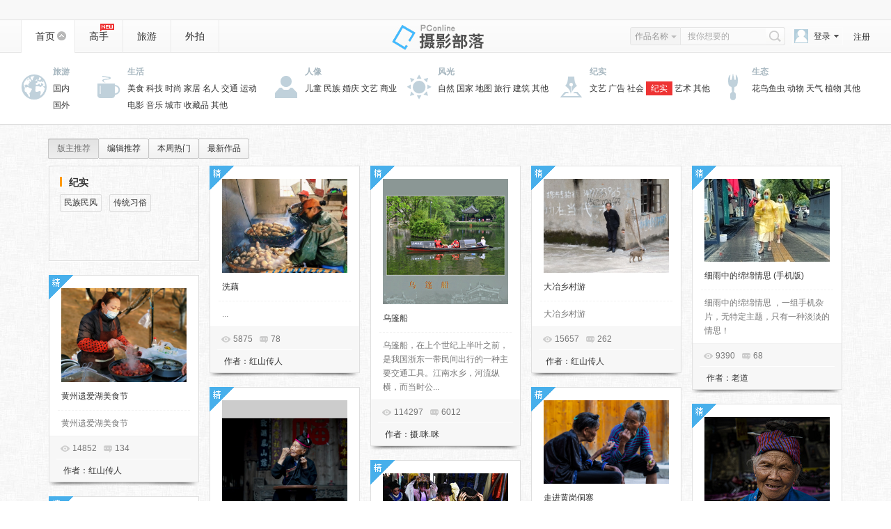

--- FILE ---
content_type: text/html; charset=GBK
request_url: https://dp.pconline.com.cn/list/all_t255.html
body_size: 11073
content:



<!doctype html public "-//w3c//dtd xhtml 1.0 transitional//en" "http://www.w3.org/tr/xhtml1/dtd/xhtml1-transitional.dtd">
<html xmlns="http://www.w3.org/1999/xhtml">
<head>
	<meta name="referrer" content="always" />
<meta http-equiv="content-type" content="text/html; charset=gb2312" />
 
	  
    		<title>【纪实摄影】摄影作品大全_太平洋电脑网摄影部落</title>
      
      

<meta name="keywords" content="" />
<meta http-equiv="Cache-Control" content="no-transform " /> 
<meta name="description"
	content="" />
<meta name="author" content="zhengshaofan_fanghui_gz" />
<meta name="mobile-agent"content="format=html5; url=//g.pconline.com.cn/dp/list/all_t255_o10.html">
<meta name="applicable-device"content="pc">
<link href="//js.3conline.com/pconline/2016/sybl/css/popbox.css" rel="stylesheet" type="text/css"/>
<link rel="alternate" media="only screen and(max-width: 640px)" href="//g.pconline.com.cn/dp/list/all_t255.html" >
<link href="//js.3conline.com/pconline/2013/sybl/css/index.css" rel="stylesheet" type="text/css">
<!--[if IE 6]><script>document.execCommand("BackgroundImageCache", false, true)</script><![endif]-->
</head>
<body>
<script type="text/javascript">
function windowSize(){
	var wScreen = document.body.clientWidth;
	var className = "";
	if(wScreen > 1440){
		className ="wrap1440"
	}else if(wScreen >= 1280&&wScreen <= 1440){
		className ="wrap1280"
	}else if (wScreen >= 1157 && wScreen <= 1280){
		className ="wrap1000";
	}else if (wScreen < 1157){
		className ="";
		//alert('eee');
		// 1157
	}
	document.body.className = className;
}

(function(){
	windowSize()
})();
</script>
<!--匹配ivy-->
<script>if(!window._addIvyID) document.write("<scr"+"ipt src='//www.pconline.com.cn/_hux_/online/default/index.js'><\/scr"+"ipt>");</script>

<!--栏目计数器-->
<script>
document.write("<img style=display:none src=//count5.pconline.com.cn/newcount/count.php?channel=258&__uuid=&screen="+screen.width+"*"+screen.height+"&refer="+encodeURIComponent(document.referrer)+"&anticache="+new Date().getTime()+"&url="+encodeURIComponent(location.href)+" >");
</script>
<script src="//www.pconline.com.cn/3g/wap2013/intf/1305/intf2739.js" class="defer"></script>
<script type="text/javascript">
deviceJump.init({
	  "wap":"",
	  "wap_3g":"//g.pconline.com.cn/dp/list/all_t255.html",
	  "ipad":"",
	  "main":"//dp.pconline.com.cn/list/all_t255.html"
	   });
</script>

<!--头部-->




<!--头部--><div class='top' id='Top'><div class='wrap'><script class= 'defer'  	src='//www.pconline.com.cn/global/navibar/index.html'></script> </div></div><div class='header'><div class='wrap'><div class='hTop'><h1 class='logo'>摄影部落</h1><div class='nav left'><i class='home cur'><a href='//dp.pconline.com.cn' target='_blank'>首页</a><ins  id='switchSubNav'></ins></i> <a data-maskTip='navMaster' href='//dp.pconline.com.cn/master/' target='_blank'>高手<style type='text/css'>.masterTip{ position: absolute; top:5px; left:114px; width:20px; height:12px; background:url(//www1.pconline.com.cn/sybl2013/images/sprite.png) -232px -460px no-repeat;}</style><i class='masterTip'></i></a><a href='//dp.pconline.com.cn/travel/' target='_blank'>旅游</a><a href='//dp.pconline.com.cn/party/' target='_blank'>外拍</a></div><script>window.upload_status_2017=-1</script><script src='//js.3conline.com/pconline/2017/sybl/js/sybl_loginA.js'></script></div><div class='subNav' id='subNav'><table width='100%' border='0' cellspacing='0' cellpadding='0'><tr><td><dl class='dl_0'><dt><i></i><a href='//dp.pconline.com.cn/list/all_t9999.html'>旅游</a></dt><dd><a href='//dp.pconline.com.cn/list/all_t312.html' > 国内</a> <a href='//dp.pconline.com.cn/list/all_t313.html' > 国外</a> </dd></dl></td><td><dl class='dl_1'><dt><i></i><a href='//dp.pconline.com.cn/list/all_t1.html'>生活</a></dt><dd><a href='//dp.pconline.com.cn/list/all_t5.html' > 美食</a> <a href='//dp.pconline.com.cn/list/all_t7.html' > 科技</a> <a href='//dp.pconline.com.cn/list/all_t9.html' > 时尚</a> <a href='//dp.pconline.com.cn/list/all_t10.html' > 家居</a> <a href='//dp.pconline.com.cn/list/all_t11.html' > 名人</a> <a href='//dp.pconline.com.cn/list/all_t12.html' > 交通</a> <a href='//dp.pconline.com.cn/list/all_t13.html' > 运动</a> <a href='//dp.pconline.com.cn/list/all_t14.html' > 电影</a> <a href='//dp.pconline.com.cn/list/all_t15.html' > 音乐</a> <a href='//dp.pconline.com.cn/list/all_t16.html' > 城市</a> <a href='//dp.pconline.com.cn/list/all_t17.html' > 收藏品</a> <a href='//dp.pconline.com.cn/list/all_t571.html' > 其他</a> </dd></dl></td><td><dl class='dl_2'><dt><i></i><a href='//dp.pconline.com.cn/list/all_t2.html'>人像</a></dt><dd><a href='//dp.pconline.com.cn/list/all_t172.html' > 儿童</a> <a href='//dp.pconline.com.cn/list/all_t173.html' > 民族</a> <a href='//dp.pconline.com.cn/list/all_t174.html' > 婚庆</a> <a href='//dp.pconline.com.cn/list/all_t601.html' > 文艺</a> <a href='//dp.pconline.com.cn/list/all_t607.html' > 商业</a> </dd></dl></td><td><dl class='dl_3'><dt><i></i><a href='//dp.pconline.com.cn/list/all_t3.html'>风光</a></dt><dd><a href='//dp.pconline.com.cn/list/all_t145.html' > 自然</a> <a href='//dp.pconline.com.cn/list/all_t146.html' > 国家</a> <a href='//dp.pconline.com.cn/list/all_t147.html' > 地图</a> <a href='//dp.pconline.com.cn/list/all_t168.html' > 旅行</a> <a href='//dp.pconline.com.cn/list/all_t292.html' > 建筑</a> <a href='//dp.pconline.com.cn/list/all_t573.html' > 其他</a> </dd></dl></td><td><dl class='dl_4'><dt><i></i><a href='//dp.pconline.com.cn/list/all_t4.html'>纪实</a></dt><dd><a href='//dp.pconline.com.cn/list/all_t204.html' > 文艺</a> <a href='//dp.pconline.com.cn/list/all_t205.html' > 广告</a> <a href='//dp.pconline.com.cn/list/all_t206.html' > 社会</a> <a href='//dp.pconline.com.cn/list/all_t255.html'  class='cur' > 纪实</a> <a href='//dp.pconline.com.cn/list/all_t274.html' > 艺术</a> <a href='//dp.pconline.com.cn/list/all_t574.html' > 其他</a> </dd></dl></td><td><dl class='dl_5'><dt><i></i><a href='//dp.pconline.com.cn/list/all_t6.html'>生态</a></dt><dd><a href='//dp.pconline.com.cn/list/all_t106.html' > 花鸟鱼虫</a> <a href='//dp.pconline.com.cn/list/all_t107.html' > 动物</a> <a href='//dp.pconline.com.cn/list/all_t108.html' > 天气</a> <a href='//dp.pconline.com.cn/list/all_t280.html' > 植物</a> <a href='//dp.pconline.com.cn/list/all_t576.html' > 其他</a> </dd></dl></td></tr></table></div></div></div>


<script src="//www1.pconline.com.cn/js/pc.jquery1.4.js"></script>
<script src="//js.3conline.com/min/temp/v1/dpl-jquery.slide.js"></script>
<script type="text/javascript" src="//dp.pconline.com.cn/js/upload/swfupload.js"></script>
<script type="text/javascript" src="//dp.pconline.com.cn/js/upload/swfupload.queue.js"></script>
<script type="text/javascript" src="//dp.pconline.com.cn/js/handlers.js"></script>
<script type="text/javascript" src="//dp.pconline.com.cn/js/json.min.js"></script>
<script type="text/javascript">

function  uploadTemplate(){
	var params ="";
	var common_cookie = document.cookie.match(/(^|; )common_session_id=([^;]+)/);
	if(common_cookie != null && typeof common_cookie != "undefinded"){  
		params += "&common_session_id=" + common_cookie[2]; 
	}else{
		return;
	}
	
	//加载上传模块
	function reloadJS(h){
		var head = document.getElementsByTagName("head")[0];
		var js = document.createElement("script");
		js.type= 'text/javascript'; 
		js.src = h;
		head.appendChild(js);
	}
	
	/*
	reloadJS("//dp.pconline.com.cn/js/upload/swfupload.js");
	reloadJS("//dp.pconline.com.cn/js/upload/swfupload.queue.js");
	reloadJS("//dp.pconline.com.cn/js/handlers.js");

	setTimeout(function(){appendContainer(params)},100);
	*/
	params+="&returnUrl=";
	appendContainer(params);
}
function appendContainer(params){
	var uploadContainer = document.createElement("div");
	uploadContainer.id = "uploadContainer";
	document.body.insertBefore(uploadContainer,document.body.firstChild);
	$("#uploadContainer").load("//dp.pconline.com.cn/public/index_popbox.jsp",
		params,
		function(response,status,xhr){
		if(status == "error"){
			//alert( window.location.href +  " 上传模块加载异常，请稍后再操作!");
		}
		if(status == "success"){
		}
	});
}
setTimeout('uploadTemplate()',50);

</script>


    <div class="wrap list-page-wrap">
    <div class="sxTabBox">
		<span class="sx">
		<a class="sx_sum"  href="//dp.pconline.com.cn/list/all_t255_o10.html">版主推荐</a>
		<a class="sx_time" href="//dp.pconline.com.cn/list/all_t255_o1.html">编辑推荐</a>
		<a class="sx_time"  href="//dp.pconline.com.cn/list/all_t255_o2.html">本周热门</a>
   		<a class="sx_time"  href="//dp.pconline.com.cn/list/all_t255_o0.html">最新作品</a>

		</span>
	</div>
	</div>
	<div class="waterfall" id="container">
	 
	 
		<div class="col userLogin">
			<div class="catList">
				<div class="colCon">
					<dl>
						<dt>纪实</dt>
						<dd>
								
									
									
									<a href="//dp.pconline.com.cn/list/all_t256.html"  >民族民风</a>
									
								
									
									
									<a href="//dp.pconline.com.cn/list/all_t257.html"  >传统习俗</a>
									
								
						</dd>
					</dl>
					
				</div>
			</div>
		</div>
		 
	</div>
  
    <div id="HidenDataArea" class="hidden">
    	
		<div class="col hidden">
			<div class="colCon">
				<div class="wtPic">
					<a href="//dp.pconline.com.cn/photo/5213661.html" target="_blank" title="在自己的城市行摄-门西" class="picLink"><img
						src="//img.pconline.com.cn/images/upload/upc/tx/photoblog/2306/18/c1/366145315_1687095576017.jpg" width="180"></a> <em><a
						href="//dp.pconline.com.cn/photo/5213661.html" target="_blank">在自己的城市行摄-门西</a></em>
					<p class="brief">到南京只有门西才是老南京</p>
				</div>
				<div class="wtColFoot">
					<p class="fLine">
						<i class="view">12145</i> <i class="pl">15</i>
					</p>
					<span class="author">作者：<a target="_blank" href="//dp.pconline.com.cn/13499622/">银烛辉煌</a></span>
				</div>
			</div>
			
			
				
					<i class="ico_jh"></i>
				
			
		</div>
		
		<div class="col hidden">
			<div class="colCon">
				<div class="wtPic">
					<a href="//dp.pconline.com.cn/photo/5218177.html" target="_blank" title="嗮秋" class="picLink"><img
						src="//img.pconline.com.cn/images/upload/upc/tx/photoblog/2311/19/c0/392731685_1700351052711_thumb.jpg" width="180"></a> <em><a
						href="//dp.pconline.com.cn/photo/5218177.html" target="_blank">嗮秋</a></em>
					<p class="brief">晒秋是一种典型的农俗现象，具有地域特色。 在湖南、江西、安徽等地，生活在山区的村民，由于地势复杂，村...</p>
				</div>
				<div class="wtColFoot">
					<p class="fLine">
						<i class="view">8912</i> <i class="pl">5</i>
					</p>
					<span class="author">作者：<a target="_blank" href="//dp.pconline.com.cn/23951574/">野狼119</a></span>
				</div>
			</div>
			
			
				
					<i class="ico_jh"></i>
				
			
		</div>
		
		<div class="col hidden">
			<div class="colCon">
				<div class="wtPic">
					<a href="//dp.pconline.com.cn/photo/5217588.html" target="_blank" title="后海拾零（手机拍摄）" class="picLink"><img
						src="//img.pconline.com.cn/images/upload/upc/tx/photoblog/2311/02/c0/389920013_1698897515165.jpg" width="180"></a> <em><a
						href="//dp.pconline.com.cn/photo/5217588.html" target="_blank">后海拾零（手机拍摄）</a></em>
					<p class="brief">后海拾零（手机拍摄）</p>
				</div>
				<div class="wtColFoot">
					<p class="fLine">
						<i class="view">5835</i> <i class="pl">11</i>
					</p>
					<span class="author">作者：<a target="_blank" href="//dp.pconline.com.cn/14223866/">ljm1028</a></span>
				</div>
			</div>
			
			
				
					<i class="ico_jh"></i>
				
			
		</div>
		
		<div class="col hidden">
			<div class="colCon">
				<div class="wtPic">
					<a href="//dp.pconline.com.cn/photo/5217655.html" target="_blank" title="洗藕" class="picLink"><img
						src="//img.pconline.com.cn/images/upload/upc/tx/photoblog/2311/04/c0/390265379_1699081214147.jpg" width="180"></a> <em><a
						href="//dp.pconline.com.cn/photo/5217655.html" target="_blank">洗藕</a></em>
					<p class="brief">...</p>
				</div>
				<div class="wtColFoot">
					<p class="fLine">
						<i class="view">5875</i> <i class="pl">78</i>
					</p>
					<span class="author">作者：<a target="_blank" href="//dp.pconline.com.cn/27407244/">红山传人</a></span>
				</div>
			</div>
			
			
				
					<i class="ico_jh"></i>
				
			
		</div>
		
		<div class="col hidden">
			<div class="colCon">
				<div class="wtPic">
					<a href="//dp.pconline.com.cn/photo/5210817.html" target="_blank" title="葛仙山樱花节小买卖" class="picLink"><img
						src="//img.pconline.com.cn/images/upload/upc/tx/photoblog/2303/30/c0/356628702_1680120022553.jpg" width="180"></a> <em><a
						href="//dp.pconline.com.cn/photo/5210817.html" target="_blank">葛仙山樱花节小买卖</a></em>
					<p class="brief">葛仙山樱花节小买卖</p>
				</div>
				<div class="wtColFoot">
					<p class="fLine">
						<i class="view">17363</i> <i class="pl">119</i>
					</p>
					<span class="author">作者：<a target="_blank" href="//dp.pconline.com.cn/27407244/">红山传人</a></span>
				</div>
			</div>
			
			
				
					<i class="ico_jh"></i>
				
			
		</div>
		
		<div class="col hidden">
			<div class="colCon">
				<div class="wtPic">
					<a href="//dp.pconline.com.cn/photo/5210693.html" target="_blank" title="幕后" class="picLink"><img
						src="//img.pconline.com.cn/images/upload/upc/tx/photoblog/2303/25/c2/355994147_1679754907324_thumb.jpg" width="180"></a> <em><a
						href="//dp.pconline.com.cn/photo/5210693.html" target="_blank">幕后</a></em>
					<p class="brief">演员的幕后</p>
				</div>
				<div class="wtColFoot">
					<p class="fLine">
						<i class="view">4076</i> <i class="pl">3</i>
					</p>
					<span class="author">作者：<a target="_blank" href="//dp.pconline.com.cn/7637550/">华锦文</a></span>
				</div>
			</div>
			
			
				
					<i class="ico_jh"></i>
				
			
		</div>
		
		<div class="col hidden">
			<div class="colCon">
				<div class="wtPic">
					<a href="//dp.pconline.com.cn/photo/5212364.html" target="_blank" title="过火" class="picLink"><img
						src="//img.pconline.com.cn/images/upload/upc/tx/photoblog/2305/08/c1/362840473_1683518355884_thumb.jpg" width="180"></a> <em><a
						href="//dp.pconline.com.cn/photo/5212364.html" target="_blank">过火</a></em>
					<p class="brief">民俗</p>
				</div>
				<div class="wtColFoot">
					<p class="fLine">
						<i class="view">3957</i> <i class="pl">13</i>
					</p>
					<span class="author">作者：<a target="_blank" href="//dp.pconline.com.cn/7637550/">华锦文</a></span>
				</div>
			</div>
			
			
				
					<i class="ico_jh"></i>
				
			
		</div>
		
		<div class="col hidden">
			<div class="colCon">
				<div class="wtPic">
					<a href="//dp.pconline.com.cn/photo/5212384.html" target="_blank" title="黄州遗爱湖美食节" class="picLink"><img
						src="//img.pconline.com.cn/images/upload/upc/tx/photoblog/2305/09/c0/362887495_1683579606282.jpg" width="180"></a> <em><a
						href="//dp.pconline.com.cn/photo/5212384.html" target="_blank">黄州遗爱湖美食节</a></em>
					<p class="brief">黄州遗爱湖美食节</p>
				</div>
				<div class="wtColFoot">
					<p class="fLine">
						<i class="view">14852</i> <i class="pl">134</i>
					</p>
					<span class="author">作者：<a target="_blank" href="//dp.pconline.com.cn/27407244/">红山传人</a></span>
				</div>
			</div>
			
			
				
					<i class="ico_jh"></i>
				
			
		</div>
		
		<div class="col hidden">
			<div class="colCon">
				<div class="wtPic">
					<a href="//dp.pconline.com.cn/photo/5199842.html" target="_blank" title="走进黄岗侗寨" class="picLink"><img
						src="//img.pconline.com.cn/images/upload/upc/tx/photoblog/2207/19/c1/324730269_1658226260529.jpg" width="180"></a> <em><a
						href="//dp.pconline.com.cn/photo/5199842.html" target="_blank">走进黄岗侗寨</a></em>
					<p class="brief">久居闹市的人，对大山有一种诗意的向往，常住西北荒漠边缘的人，对青山秀水的江南亦情有独钟；更多的城里人...</p>
				</div>
				<div class="wtColFoot">
					<p class="fLine">
						<i class="view">10219</i> <i class="pl">24</i>
					</p>
					<span class="author">作者：<a target="_blank" href="//dp.pconline.com.cn/31318033/">小糯米酒鬼</a></span>
				</div>
			</div>
			
			
				
					<i class="ico_jh"></i>
				
			
		</div>
		
		<div class="col hidden">
			<div class="colCon">
				<div class="wtPic">
					<a href="//dp.pconline.com.cn/photo/5201260.html" target="_blank" title="乌篷船" class="picLink"><img
						src="//img.pconline.com.cn/images/upload/upc/tx/photoblog/2208/10/c2/328145820_1660111050832_thumb.jpg" width="180"></a> <em><a
						href="//dp.pconline.com.cn/photo/5201260.html" target="_blank">乌篷船</a></em>
					<p class="brief">乌篷船，在上个世纪上半叶之前，是我国浙东一带民间出行的一种主要交通工具。江南水乡，河流纵横，而当时公...</p>
				</div>
				<div class="wtColFoot">
					<p class="fLine">
						<i class="view">114297</i> <i class="pl">6012</i>
					</p>
					<span class="author">作者：<a target="_blank" href="//dp.pconline.com.cn/13738176/">摄.咪.咪</a></span>
				</div>
			</div>
			
			
				
					<i class="ico_jh"></i>
				
			
		</div>
		
		<div class="col hidden">
			<div class="colCon">
				<div class="wtPic">
					<a href="//dp.pconline.com.cn/photo/5204520.html" target="_blank" title="半月里前世今生" class="picLink"><img
						src="//img.pconline.com.cn/images/upload/upc/tx/photoblog/2210/17/c2/338118392_1666014516379.jpg" width="180"></a> <em><a
						href="//dp.pconline.com.cn/photo/5204520.html" target="_blank">半月里前世今生</a></em>
					<p class="brief">不到霞浦不知道滩涂有多美，到霞浦不去溪南镇白露坑村半月里畲族古村落，你一定不知道还有一个叫畲族的民族...</p>
				</div>
				<div class="wtColFoot">
					<p class="fLine">
						<i class="view">35659</i> <i class="pl">268</i>
					</p>
					<span class="author">作者：<a target="_blank" href="//dp.pconline.com.cn/13332671/">林镜缘</a></span>
				</div>
			</div>
			
			
				
					<i class="ico_jh"></i>
				
			
		</div>
		
		<div class="col hidden">
			<div class="colCon">
				<div class="wtPic">
					<a href="//dp.pconline.com.cn/photo/5199072.html" target="_blank" title="第一批非遗项目------独木龙舟赛" class="picLink"><img
						src="//img.pconline.com.cn/images/upload/upc/tx/photoblog/2207/08/c0/322970874_1657258569686.jpg" width="180"></a> <em><a
						href="//dp.pconline.com.cn/photo/5199072.html" target="_blank">第一批非遗项目------独木龙舟赛</a></em>
					<p class="brief">相传很久很久以前，小江河口住着一位老人，名叫保公。一天，他带着独生子久保下河打鱼。突然阴霾遮天，狂风...</p>
				</div>
				<div class="wtColFoot">
					<p class="fLine">
						<i class="view">10195</i> <i class="pl">11</i>
					</p>
					<span class="author">作者：<a target="_blank" href="//dp.pconline.com.cn/31318033/">小糯米酒鬼</a></span>
				</div>
			</div>
			
			
				
					<i class="ico_jh"></i>
				
			
		</div>
		
		<div class="col hidden">
			<div class="colCon">
				<div class="wtPic">
					<a href="//dp.pconline.com.cn/photo/5199085.html" target="_blank" title="在施洞古镇赶场" class="picLink"><img
						src="//img.pconline.com.cn/images/upload/upc/tx/photoblog/2207/08/c1/323052081_1657285270022_thumb.jpg" width="180"></a> <em><a
						href="//dp.pconline.com.cn/photo/5199085.html" target="_blank">在施洞古镇赶场</a></em>
					<p class="brief">农历五月廿五，独木龙舟赛在施洞镇正式举行。场面盛况空前。相比之下，往日里热闹喧嚣的施洞镇的赶场日却被...</p>
				</div>
				<div class="wtColFoot">
					<p class="fLine">
						<i class="view">18445</i> <i class="pl">17</i>
					</p>
					<span class="author">作者：<a target="_blank" href="//dp.pconline.com.cn/31318033/">小糯米酒鬼</a></span>
				</div>
			</div>
			
			
				
					<i class="ico_jh"></i>
				
			
		</div>
		
		<div class="col hidden">
			<div class="colCon">
				<div class="wtPic">
					<a href="//dp.pconline.com.cn/photo/5193587.html" target="_blank" title="国家级非物质文化遗产--------洋浦千年古盐田" class="picLink"><img
						src="//img.pconline.com.cn/images/upload/upc/tx/photoblog/2205/14/c0/312653413_1652501891335.jpg" width="180"></a> <em><a
						href="//dp.pconline.com.cn/photo/5193587.html" target="_blank">国家级非物质文化遗产--------洋浦千年古盐田</a></em>
					<p class="brief">千年古盐田位于海南洋浦半岛盐田村，占地750亩，其间密布着1000多个形态各异的砚式石盐槽。<br>...</p>
				</div>
				<div class="wtColFoot">
					<p class="fLine">
						<i class="view">8636</i> <i class="pl">22</i>
					</p>
					<span class="author">作者：<a target="_blank" href="//dp.pconline.com.cn/22524739/">愚公</a></span>
				</div>
			</div>
			
			
				
					<i class="ico_jh"></i>
				
			
		</div>
		
		<div class="col hidden">
			<div class="colCon">
				<div class="wtPic">
					<a href="//dp.pconline.com.cn/photo/5193221.html" target="_blank" title="侨乡婚宴" class="picLink"><img
						src="//img.pconline.com.cn/images/upload/upc/tx/photoblog/2205/09/c2/311774004_1652105975863_thumb.jpg" width="180"></a> <em><a
						href="//dp.pconline.com.cn/photo/5193221.html" target="_blank">侨乡婚宴</a></em>
					<p class="brief">2022年5月8日，适逢“母亲节”，我们来到海南侨乡文昌市头苑横山村参加一场婚礼。新娘是海口人，嫁到...</p>
				</div>
				<div class="wtColFoot">
					<p class="fLine">
						<i class="view">18068</i> <i class="pl">43</i>
					</p>
					<span class="author">作者：<a target="_blank" href="//dp.pconline.com.cn/11402542/">水无沙</a></span>
				</div>
			</div>
			
			
				
					<i class="ico_jh"></i>
				
			
		</div>
		
		<div class="col hidden">
			<div class="colCon">
				<div class="wtPic">
					<a href="//dp.pconline.com.cn/photo/5191304.html" target="_blank" title="马背上的角逐３" class="picLink"><img
						src="//img.pconline.com.cn/images/upload/upc/tx/itbbs/2204/18/c3/307817652_1650249215822_thumb.jpg" width="180"></a> <em><a
						href="//dp.pconline.com.cn/photo/5191304.html" target="_blank">马背上的角逐３</a></em>
					<p class="brief">马背上的角逐３</p>
				</div>
				<div class="wtColFoot">
					<p class="fLine">
						<i class="view">7507</i> <i class="pl">6</i>
					</p>
					<span class="author">作者：<a target="_blank" href="//dp.pconline.com.cn/24872848/">qz248728...</a></span>
				</div>
			</div>
			
			
				
					<i class="ico_jh"></i>
				
			
		</div>
		
		<div class="col hidden">
			<div class="colCon">
				<div class="wtPic">
					<a href="//dp.pconline.com.cn/photo/5192443.html" target="_blank" title="大冶乡村游" class="picLink"><img
						src="//img.pconline.com.cn/images/upload/upc/tx/photoblog/2204/30/c1/310386510_1651322979283.jpg" width="180"></a> <em><a
						href="//dp.pconline.com.cn/photo/5192443.html" target="_blank">大冶乡村游</a></em>
					<p class="brief">大冶乡村游</p>
				</div>
				<div class="wtColFoot">
					<p class="fLine">
						<i class="view">15657</i> <i class="pl">262</i>
					</p>
					<span class="author">作者：<a target="_blank" href="//dp.pconline.com.cn/27407244/">红山传人</a></span>
				</div>
			</div>
			
			
				
					<i class="ico_jh"></i>
				
			
		</div>
		
		<div class="col hidden">
			<div class="colCon">
				<div class="wtPic">
					<a href="//dp.pconline.com.cn/photo/5192253.html" target="_blank" title="【夏尔巴人】——喜马拉雅系列十二" class="picLink"><img
						src="//img.pconline.com.cn/images/upload/upc/tx/photoblog/2204/29/c0/310107696_1651200467132_thumb.jpg" width="180"></a> <em><a
						href="//dp.pconline.com.cn/photo/5192253.html" target="_blank">【夏尔巴人】——喜马拉雅系列十二</a></em>
					<p class="brief">藏文史料记载：夏尔巴人是历史上曾建立过西夏政权的党项羌人的后裔。13世纪，生活在黄河中游今日宁夏、甘...</p>
				</div>
				<div class="wtColFoot">
					<p class="fLine">
						<i class="view">36067</i> <i class="pl">1510</i>
					</p>
					<span class="author">作者：<a target="_blank" href="//dp.pconline.com.cn/34486928/">东哥</a></span>
				</div>
			</div>
			
			
				
					<i class="ico_jh"></i>
				
			
		</div>
		
		<div class="col hidden">
			<div class="colCon">
				<div class="wtPic">
					<a href="//dp.pconline.com.cn/photo/5190210.html" target="_blank" title="德格的印经师" class="picLink"><img
						src="//img.pconline.com.cn/images/upload/upc/tx/photoblog/2204/05/c1/305812007_1649140696893_thumb.jpg" width="180"></a> <em><a
						href="//dp.pconline.com.cn/photo/5190210.html" target="_blank">德格的印经师</a></em>
					<p class="brief">清明与否？<br>时刻的惦记<br>虔诚与持久<br>心中永远的长明<br>致逝去的亲人</p>
				</div>
				<div class="wtColFoot">
					<p class="fLine">
						<i class="view">16124</i> <i class="pl">27</i>
					</p>
					<span class="author">作者：<a target="_blank" href="//dp.pconline.com.cn/27642575/">少小离川</a></span>
				</div>
			</div>
			
			
				
					<i class="ico_jh"></i>
				
			
		</div>
		
		<div class="col hidden">
			<div class="colCon">
				<div class="wtPic">
					<a href="//dp.pconline.com.cn/photo/5187192.html" target="_blank" title="古色古香" class="picLink"><img
						src="//img.pconline.com.cn/images/upload/upc/tx/itbbs/2203/05/c6/300535670_1646470343844_thumb.jpg" width="180"></a> <em><a
						href="//dp.pconline.com.cn/photo/5187192.html" target="_blank">古色古香</a></em>
					<p class="brief">古色古香</p>
				</div>
				<div class="wtColFoot">
					<p class="fLine">
						<i class="view">10820</i> <i class="pl">106</i>
					</p>
					<span class="author">作者：<a target="_blank" href="//dp.pconline.com.cn/25431362/">百姓一丁</a></span>
				</div>
			</div>
			
			
				
					<i class="ico_jh"></i>
				
			
		</div>
		
		<div class="col hidden">
			<div class="colCon">
				<div class="wtPic">
					<a href="//dp.pconline.com.cn/photo/5188046.html" target="_blank" title="查济古村" class="picLink"><img
						src="//img.pconline.com.cn/images/upload/upc/tx/photoblog/2203/15/c2/302278055_1647346878429_thumb.jpg" width="180"></a> <em><a
						href="//dp.pconline.com.cn/photo/5188046.html" target="_blank">查济古村</a></em>
					<p class="brief">查济古村座落在流水潺潺的查济河两岸，现存有明代建筑80处，清代建筑109处。几乎所有的明清建筑都雕粱...</p>
				</div>
				<div class="wtColFoot">
					<p class="fLine">
						<i class="view">21973</i> <i class="pl">985</i>
					</p>
					<span class="author">作者：<a target="_blank" href="//dp.pconline.com.cn/9347439/">驻留的过客</a></span>
				</div>
			</div>
			
			
				
					<i class="ico_jh"></i>
				
			
		</div>
		
		<div class="col hidden">
			<div class="colCon">
				<div class="wtPic">
					<a href="//dp.pconline.com.cn/photo/5187869.html" target="_blank" title="2022、3、11杨源、冲庙" class="picLink"><img
						src="//img.pconline.com.cn/images/upload/upc/tx/photoblog/2203/13/c2/301902233_1647177426040.jpg" width="180"></a> <em><a
						href="//dp.pconline.com.cn/photo/5187869.html" target="_blank">2022、3、11杨源、冲庙</a></em>
					<p class="brief">拍摄地点：福建省南平市政和县杨源村。拍摄时间：2022、3、11。四平戏的戏台建在英节庙内，完整保留...</p>
				</div>
				<div class="wtColFoot">
					<p class="fLine">
						<i class="view">12686</i> <i class="pl">111</i>
					</p>
					<span class="author">作者：<a target="_blank" href="//dp.pconline.com.cn/8232830/">luwang57</a></span>
				</div>
			</div>
			
			
				
					<i class="ico_jh"></i>
				
			
		</div>
		
		<div class="col hidden">
			<div class="colCon">
				<div class="wtPic">
					<a href="//dp.pconline.com.cn/photo/5187996.html" target="_blank" title="辛苦的摄影人" class="picLink"><img
						src="//img.pconline.com.cn/images/upload/upc/tx/itbbs/2203/14/c11/302066108_1647264426888_thumb.jpg" width="180"></a> <em><a
						href="//dp.pconline.com.cn/photo/5187996.html" target="_blank">辛苦的摄影人</a></em>
					<p class="brief">辛苦的摄影人</p>
				</div>
				<div class="wtColFoot">
					<p class="fLine">
						<i class="view">13345</i> <i class="pl">14</i>
					</p>
					<span class="author">作者：<a target="_blank" href="//dp.pconline.com.cn/24412244/">李虎</a></span>
				</div>
			</div>
			
			
				
					<i class="ico_jh"></i>
				
			
		</div>
		
		<div class="col hidden">
			<div class="colCon">
				<div class="wtPic">
					<a href="//dp.pconline.com.cn/photo/5189853.html" target="_blank" title="马背上的民族" class="picLink"><img
						src="//img.pconline.com.cn/images/upload/upc/tx/photoblog/2203/31/c2/305148678_1648736961272_thumb.jpg" width="180"></a> <em><a
						href="//dp.pconline.com.cn/photo/5189853.html" target="_blank">马背上的民族</a></em>
					<p class="brief">呼伦贝尔草原民族风</p>
				</div>
				<div class="wtColFoot">
					<p class="fLine">
						<i class="view">51701</i> <i class="pl">7500</i>
					</p>
					<span class="author">作者：<a target="_blank" href="//dp.pconline.com.cn/26314580/">花自飘</a></span>
				</div>
			</div>
			
			
				
					<i class="ico_jh"></i>
				
			
		</div>
		
		<div class="col hidden">
			<div class="colCon">
				<div class="wtPic">
					<a href="//dp.pconline.com.cn/photo/5190441.html" target="_blank" title="街头志愿者" class="picLink"><img
						src="//img.pconline.com.cn/images/upload/upc/tx/photoblog/2204/07/c1/306190063_1649336492866_thumb.jpg" width="180"></a> <em><a
						href="//dp.pconline.com.cn/photo/5190441.html" target="_blank">街头志愿者</a></em>
					<p class="brief">街头志愿者，特别是遇到重大的事情，街头就会有很多她们（他们）的身影。</p>
				</div>
				<div class="wtColFoot">
					<p class="fLine">
						<i class="view">6820</i> <i class="pl">58</i>
					</p>
					<span class="author">作者：<a target="_blank" href="//dp.pconline.com.cn/25665619/">老道</a></span>
				</div>
			</div>
			
			
				
					<i class="ico_jh"></i>
				
			
		</div>
		
		<div class="col hidden">
			<div class="colCon">
				<div class="wtPic">
					<a href="//dp.pconline.com.cn/photo/5186581.html" target="_blank" title="年的回味" class="picLink"><img
						src="//img.pconline.com.cn/images/upload/upc/tx/itbbs/2202/25/c5/299107050_1645783048799_thumb.jpg" width="180"></a> <em><a
						href="//dp.pconline.com.cn/photo/5186581.html" target="_blank">年的回味</a></em>
					<p class="brief">年的回味</p>
				</div>
				<div class="wtColFoot">
					<p class="fLine">
						<i class="view">9997</i> <i class="pl">43</i>
					</p>
					<span class="author">作者：<a target="_blank" href="//dp.pconline.com.cn/25431362/">百姓一丁</a></span>
				</div>
			</div>
			
			
				
					<i class="ico_jh"></i>
				
			
		</div>
		
		<div class="col hidden">
			<div class="colCon">
				<div class="wtPic">
					<a href="//dp.pconline.com.cn/photo/5179718.html" target="_blank" title="红旗缘" class="picLink"><img
						src="//img.pconline.com.cn/images/upload/upc/tx/photoblog/2111/28/c0/285608444_1638064123730.jpg" width="180"></a> <em><a
						href="//dp.pconline.com.cn/photo/5179718.html" target="_blank">红旗缘</a></em>
					<p class="brief">11月27日，长春一汽华堂锦绣，琴瑟和鸣，“红旗缘”中国一汽第11届员工集体婚礼隆重举行。106对天...</p>
				</div>
				<div class="wtColFoot">
					<p class="fLine">
						<i class="view">20897</i> <i class="pl">62</i>
					</p>
					<span class="author">作者：<a target="_blank" href="//dp.pconline.com.cn/47627014/">残荷醉影</a></span>
				</div>
			</div>
			
			
				
					<i class="ico_jh"></i>
				
			
		</div>
		
		<div class="col hidden">
			<div class="colCon">
				<div class="wtPic">
					<a href="//dp.pconline.com.cn/photo/5084219.html" target="_blank" title="镜头看藏区（二）" class="picLink"><img
						src="//img.pconline.com.cn/images/upload/upc/tx/photoblog/2006/28/c5/217205014_1593349041283_thumb.jpg" width="180"></a> <em><a
						href="//dp.pconline.com.cn/photo/5084219.html" target="_blank">镜头看藏区（二）</a></em>
					<p class="brief">2016年9月27日一行四人自驾经214国道进藏，从317国道出藏，在路途中用镜头记录藏区的民俗民风...</p>
				</div>
				<div class="wtColFoot">
					<p class="fLine">
						<i class="view">157786</i> <i class="pl">34</i>
					</p>
					<span class="author">作者：<a target="_blank" href="//dp.pconline.com.cn/22175333/">蒙毅江</a></span>
				</div>
			</div>
			
			
				
					<i class="ico_jh"></i>
				
			
		</div>
		
		<div class="col hidden">
			<div class="colCon">
				<div class="wtPic">
					<a href="//dp.pconline.com.cn/photo/5126859.html" target="_blank" title="赶&nbsp;&nbsp;&nbsp;&nbsp;&nbsp;&nbsp; 集" class="picLink"><img
						src="//img.pconline.com.cn/images/upload/upc/tx/itbbs/2109/24/c4/278689769_1632453347743_thumb.jpg" width="180"></a> <em><a
						href="//dp.pconline.com.cn/photo/5126859.html" target="_blank">赶&nbsp;&nbsp;&nbsp;&nbsp;&nbsp;&nbsp; 集</a></em>
					<p class="brief">赶&nbsp;&nbsp;&nbsp;&nbsp;&nbsp;&nbsp; 集</p>
				</div>
				<div class="wtColFoot">
					<p class="fLine">
						<i class="view">15937</i> <i class="pl">91</i>
					</p>
					<span class="author">作者：<a target="_blank" href="//dp.pconline.com.cn/25431362/">百姓一丁</a></span>
				</div>
			</div>
			
			
				
					<i class="ico_jh"></i>
				
			
		</div>
		
		<div class="col hidden">
			<div class="colCon">
				<div class="wtPic">
					<a href="//dp.pconline.com.cn/photo/5126007.html" target="_blank" title="岩下村风情" class="picLink"><img
						src="//img.pconline.com.cn/images/upload/upc/tx/photoblog/2109/13/c2/277544172_1631523113076_thumb.jpg" width="180"></a> <em><a
						href="//dp.pconline.com.cn/photo/5126007.html" target="_blank">岩下村风情</a></em>
					<p class="brief">岩下村风情</p>
				</div>
				<div class="wtColFoot">
					<p class="fLine">
						<i class="view">18249</i> <i class="pl">152</i>
					</p>
					<span class="author">作者：<a target="_blank" href="//dp.pconline.com.cn/34906137/">追色</a></span>
				</div>
			</div>
			
			
				
					<i class="ico_jh"></i>
				
			
		</div>
		
		<div class="col hidden">
			<div class="colCon">
				<div class="wtPic">
					<a href="//dp.pconline.com.cn/photo/5124745.html" target="_blank" title="手艺人" class="picLink"><img
						src="//img.pconline.com.cn/images/upload/upc/tx/itbbs/2108/29/c6/276056378_1630221449916_thumb.jpg" width="180"></a> <em><a
						href="//dp.pconline.com.cn/photo/5124745.html" target="_blank">手艺人</a></em>
					<p class="brief">手艺人</p>
				</div>
				<div class="wtColFoot">
					<p class="fLine">
						<i class="view">22207</i> <i class="pl">1595</i>
					</p>
					<span class="author">作者：<a target="_blank" href="//dp.pconline.com.cn/45696321/">照军zj</a></span>
				</div>
			</div>
			
			
				
					<i class="ico_jh"></i>
				
			
		</div>
		
		<div class="col hidden">
			<div class="colCon">
				<div class="wtPic">
					<a href="//dp.pconline.com.cn/photo/5123186.html" target="_blank" title="细雨中的绵绵情思 (手机版)" class="picLink"><img
						src="//img.pconline.com.cn/images/upload/upc/tx/photoblog/2108/09/c1/274017063_1628489561023_thumb.jpg" width="180"></a> <em><a
						href="//dp.pconline.com.cn/photo/5123186.html" target="_blank">细雨中的绵绵情思 (手机版)</a></em>
					<p class="brief">细雨中的绵绵情思 ，一组手机杂片，无特定主题，只有一种淡淡的情思！</p>
				</div>
				<div class="wtColFoot">
					<p class="fLine">
						<i class="view">9390</i> <i class="pl">68</i>
					</p>
					<span class="author">作者：<a target="_blank" href="//dp.pconline.com.cn/25665619/">老道</a></span>
				</div>
			</div>
			
			
				
					<i class="ico_jh"></i>
				
			
		</div>
		
		<div class="col hidden">
			<div class="colCon">
				<div class="wtPic">
					<a href="//dp.pconline.com.cn/photo/5123468.html" target="_blank" title="逛逛赤峰早市场" class="picLink"><img
						src="//img.pconline.com.cn/images/upload/upc/tx/photoblog/2108/12/c2/274350788_1628759814106.jpg" width="180"></a> <em><a
						href="//dp.pconline.com.cn/photo/5123468.html" target="_blank">逛逛赤峰早市场</a></em>
					<p class="brief">赤峰早市</p>
				</div>
				<div class="wtColFoot">
					<p class="fLine">
						<i class="view">11590</i> <i class="pl">63</i>
					</p>
					<span class="author">作者：<a target="_blank" href="//dp.pconline.com.cn/27407244/">红山传人</a></span>
				</div>
			</div>
			
			
				
					<i class="ico_jh"></i>
				
			
		</div>
		
		<div class="col hidden">
			<div class="colCon">
				<div class="wtPic">
					<a href="//dp.pconline.com.cn/photo/5124743.html" target="_blank" title="街上的黑白与色彩" class="picLink"><img
						src="//img.pconline.com.cn/images/upload/upc/tx/photoblog/2108/29/c1/276043105_1630213732207_thumb.jpg" width="180"></a> <em><a
						href="//dp.pconline.com.cn/photo/5124743.html" target="_blank">街上的黑白与色彩</a></em>
					<p class="brief">街上的黑白与色彩 ，一组街拍图片！部分图片加注文字！</p>
				</div>
				<div class="wtColFoot">
					<p class="fLine">
						<i class="view">16904</i> <i class="pl">80</i>
					</p>
					<span class="author">作者：<a target="_blank" href="//dp.pconline.com.cn/25665619/">老道</a></span>
				</div>
			</div>
			
			
				
					<i class="ico_jh"></i>
				
			
		</div>
		
		<div class="col hidden">
			<div class="colCon">
				<div class="wtPic">
					<a href="//dp.pconline.com.cn/photo/5122936.html" target="_blank" title="网红打卡地《魅力湘西》" class="picLink"><img
						src="//img.pconline.com.cn/images/upload/upc/tx/photoblog/2108/06/c3/273761488_1628245788412.jpg" width="180"></a> <em><a
						href="//dp.pconline.com.cn/photo/5122936.html" target="_blank">网红打卡地《魅力湘西》</a></em>
					<p class="brief">最近，张家界网红打卡地《魅力湘西》遭遇新冠疫情袭击，2000多人的剧场惨遭关停，实在令人宛惜。今年5...</p>
				</div>
				<div class="wtColFoot">
					<p class="fLine">
						<i class="view">26727</i> <i class="pl">144</i>
					</p>
					<span class="author">作者：<a target="_blank" href="//dp.pconline.com.cn/13332671/">林镜缘</a></span>
				</div>
			</div>
			
			
				
					<i class="ico_jh"></i>
				
			
		</div>
		
		<div class="col hidden">
			<div class="colCon">
				<div class="wtPic">
					<a href="//dp.pconline.com.cn/photo/5120688.html" target="_blank" title="沈从文笔下的《边城》印象" class="picLink"><img
						src="//img.pconline.com.cn/images/upload/upc/tx/photoblog/2107/11/c2/271104411_1625995850375_thumb.jpg" width="180"></a> <em><a
						href="//dp.pconline.com.cn/photo/5120688.html" target="_blank">沈从文笔下的《边城》印象</a></em>
					<p class="brief">《边城》是沈从文先生在上世纪三十年代完成的一篇作品，生逢动乱年代，沈从文没有像其他文学家一样，选择刻...</p>
				</div>
				<div class="wtColFoot">
					<p class="fLine">
						<i class="view">32473</i> <i class="pl">227</i>
					</p>
					<span class="author">作者：<a target="_blank" href="//dp.pconline.com.cn/13332671/">林镜缘</a></span>
				</div>
			</div>
			
			
				
					<i class="ico_jh"></i>
				
			
		</div>
		
		<div class="col hidden">
			<div class="colCon">
				<div class="wtPic">
					<a href="//dp.pconline.com.cn/photo/5101610.html" target="_blank" title="肇兴过侗年" class="picLink"><img
						src="//img.pconline.com.cn/images/upload/upc/tx/photoblog/2012/21/c4/246550495_1608556132496_thumb.jpg" width="180"></a> <em><a
						href="//dp.pconline.com.cn/photo/5101610.html" target="_blank">肇兴过侗年</a></em>
					<p class="brief">肇兴侗寨位于黔东南苗族侗族自治州黎平县东南部，是全国最大的侗族村寨，享有侗乡第一寨的美誉。<br>2...</p>
				</div>
				<div class="wtColFoot">
					<p class="fLine">
						<i class="view">12023</i> <i class="pl">23</i>
					</p>
					<span class="author">作者：<a target="_blank" href="//dp.pconline.com.cn/23209864/">小李飞刀</a></span>
				</div>
			</div>
			
			
				
					<i class="ico_jh"></i>
				
			
		</div>
		
		<div class="col hidden">
			<div class="colCon">
				<div class="wtPic">
					<a href="//dp.pconline.com.cn/photo/5118398.html" target="_blank" title="“童年不同样”活动花絮" class="picLink"><img
						src="//img.pconline.com.cn/images/upload/upc/tx/itbbs/2106/13/c8/268142429_1623594151429_thumb.jpg" width="180"></a> <em><a
						href="//dp.pconline.com.cn/photo/5118398.html" target="_blank">“童年不同样”活动花絮</a></em>
					<p class="brief">“童年不同样”活动花絮</p>
				</div>
				<div class="wtColFoot">
					<p class="fLine">
						<i class="view">9205</i> <i class="pl">8</i>
					</p>
					<span class="author">作者：<a target="_blank" href="//dp.pconline.com.cn/46815091/">城南老宋</a></span>
				</div>
			</div>
			
			
				
					<i class="ico_jh"></i>
				
			
		</div>
		
		<div class="col hidden">
			<div class="colCon">
				<div class="wtPic">
					<a href="//dp.pconline.com.cn/photo/5116388.html" target="_blank" title="又是一年插秧季" class="picLink"><img
						src="//img.pconline.com.cn/images/upload/upc/tx/photoblog/2105/23/c2/265811561_1621746619864_thumb.jpg" width="180"></a> <em><a
						href="//dp.pconline.com.cn/photo/5116388.html" target="_blank">又是一年插秧季</a></em>
					<p class="brief">又是一年插秧季，谨以此片缅怀“水稻之父”袁隆平，感谢他毕生的付出，珍惜粒粒皆辛苦。</p>
				</div>
				<div class="wtColFoot">
					<p class="fLine">
						<i class="view">6097</i> <i class="pl">8</i>
					</p>
					<span class="author">作者：<a target="_blank" href="//dp.pconline.com.cn/2717900/">叶子视觉</a></span>
				</div>
			</div>
			
			
				
					<i class="ico_jh"></i>
				
			
		</div>
		
		<div class="col hidden">
			<div class="colCon">
				<div class="wtPic">
					<a href="//dp.pconline.com.cn/photo/5116572.html" target="_blank" title="父亲伛偻的背影" class="picLink"><img
						src="//img.pconline.com.cn/images/upload/upc/tx/photoblog/2105/25/c2/266074085_1621933669306_thumb.jpg" width="180"></a> <em><a
						href="//dp.pconline.com.cn/photo/5116572.html" target="_blank">父亲伛偻的背影</a></em>
					<p class="brief">伛偻的背影</p>
				</div>
				<div class="wtColFoot">
					<p class="fLine">
						<i class="view">6847</i> <i class="pl">4</i>
					</p>
					<span class="author">作者：<a target="_blank" href="//dp.pconline.com.cn/22799121/">光影日月</a></span>
				</div>
			</div>
			
			
				
					<i class="ico_jh"></i>
				
			
		</div>
		
		<div class="col hidden">
			<div class="colCon">
				<div class="wtPic">
					<a href="//dp.pconline.com.cn/photo/5117072.html" target="_blank" title="手机街拍杂片" class="picLink"><img
						src="//img.pconline.com.cn/images/upload/upc/tx/photoblog/2105/30/c4/266636038_1622377407233_thumb.jpg" width="180"></a> <em><a
						href="//dp.pconline.com.cn/photo/5117072.html" target="_blank">手机街拍杂片</a></em>
					<p class="brief">手机街拍杂片 ，手机拍摄，电脑加后期！</p>
				</div>
				<div class="wtColFoot">
					<p class="fLine">
						<i class="view">8812</i> <i class="pl">63</i>
					</p>
					<span class="author">作者：<a target="_blank" href="//dp.pconline.com.cn/25665619/">老道</a></span>
				</div>
			</div>
			
			
				
					<i class="ico_jh"></i>
				
			
		</div>
		
		<div class="col hidden">
			<div class="colCon">
				<div class="wtPic">
					<a href="//dp.pconline.com.cn/photo/5117365.html" target="_blank" title="台江姊妹节" class="picLink"><img
						src="//img.pconline.com.cn/images/upload/upc/tx/photoblog/2106/02/c3/266969640_1622635035551.jpg" width="180"></a> <em><a
						href="//dp.pconline.com.cn/photo/5117365.html" target="_blank">台江姊妹节</a></em>
					<p class="brief">2021.4.25-4.27我有幸参加了在贵州省台江县隆重地举行了一年一度的苗族姊妹节盛装巡游活动（...</p>
				</div>
				<div class="wtColFoot">
					<p class="fLine">
						<i class="view">19943</i> <i class="pl">32</i>
					</p>
					<span class="author">作者：<a target="_blank" href="//dp.pconline.com.cn/31318033/">小糯米酒鬼</a></span>
				</div>
			</div>
			
			
				
					<i class="ico_jh"></i>
				
			
		</div>
		
		<div class="col hidden">
			<div class="colCon">
				<div class="wtPic">
					<a href="//dp.pconline.com.cn/photo/5114953.html" target="_blank" title="《劳动者之歌》" class="picLink"><img
						src="//img.pconline.com.cn/images/upload/upc/tx/photoblog/2105/08/c0/264070187_1620433371878_thumb.jpg" width="180"></a> <em><a
						href="//dp.pconline.com.cn/photo/5114953.html" target="_blank">《劳动者之歌》</a></em>
					<p class="brief">用镜头记录匠人的劳动场面。</p>
				</div>
				<div class="wtColFoot">
					<p class="fLine">
						<i class="view">4069</i> <i class="pl">10</i>
					</p>
					<span class="author">作者：<a target="_blank" href="//dp.pconline.com.cn/30441632/">开哥看世界</a></span>
				</div>
			</div>
			
			
				
					<i class="ico_jh"></i>
				
			
		</div>
		
		<div class="col hidden">
			<div class="colCon">
				<div class="wtPic">
					<a href="//dp.pconline.com.cn/photo/5115462.html" target="_blank" title="湖边的舞蹈" class="picLink"><img
						src="//img.pconline.com.cn/images/upload/upc/tx/itbbs/2105/13/c6/264710420_1620878052956_thumb.jpg" width="180"></a> <em><a
						href="//dp.pconline.com.cn/photo/5115462.html" target="_blank">湖边的舞蹈</a></em>
					<p class="brief">湖边的舞蹈</p>
				</div>
				<div class="wtColFoot">
					<p class="fLine">
						<i class="view">9739</i> <i class="pl">20</i>
					</p>
					<span class="author">作者：<a target="_blank" href="//dp.pconline.com.cn/25431362/">百姓一丁</a></span>
				</div>
			</div>
			
			
				
					<i class="ico_jh"></i>
				
			
		</div>
		
		<div class="col hidden">
			<div class="colCon">
				<div class="wtPic">
					<a href="//dp.pconline.com.cn/photo/5100660.html" target="_blank" title="娘拉古酒工艺纪实" class="picLink"><img
						src="//img.pconline.com.cn/images/upload/upc/tx/photoblog/2012/11/c4/245039841_1607692784589_thumb.jpg" width="180"></a> <em><a
						href="//dp.pconline.com.cn/photo/5100660.html" target="_blank">娘拉古酒工艺纪实</a></em>
					<p class="brief">传说青藏高原有许多神山，2020.8月我就来到了玉树藏族自治州囊谦县娘拉乡，据《敦煌吐蕃历史文书》、...</p>
				</div>
				<div class="wtColFoot">
					<p class="fLine">
						<i class="view">26587</i> <i class="pl">57</i>
					</p>
					<span class="author">作者：<a target="_blank" href="//dp.pconline.com.cn/15830518/">安哲罗德</a></span>
				</div>
			</div>
			
			
				
					<i class="ico_jh"></i>
				
			
		</div>
		
		<div class="col hidden">
			<div class="colCon">
				<div class="wtPic">
					<a href="//dp.pconline.com.cn/photo/5111368.html" target="_blank" title="溪头村" class="picLink"><img
						src="//img.pconline.com.cn/images/upload/upc/tx/photoblog/2104/01/c0/259465712_1617241829187_thumb.jpg" width="180"></a> <em><a
						href="//dp.pconline.com.cn/photo/5111368.html" target="_blank">溪头村</a></em>
					<p class="brief">溪头村位于广州市从化区良口镇东北部，隶属于广东省广州市从化区良口镇。溪头村人杰地灵，山清水秀，友好好...</p>
				</div>
				<div class="wtColFoot">
					<p class="fLine">
						<i class="view">14756</i> <i class="pl">12</i>
					</p>
					<span class="author">作者：<a target="_blank" href="//dp.pconline.com.cn/9056512/">海阔天空_sea</a></span>
				</div>
			</div>
			
			
				
					<i class="ico_jh"></i>
				
			
		</div>
		
		<div class="col hidden">
			<div class="colCon">
				<div class="wtPic">
					<a href="//dp.pconline.com.cn/photo/5111371.html" target="_blank" title="《油菜花田边的市场》" class="picLink"><img
						src="//img.pconline.com.cn/images/upload/upc/tx/photoblog/2104/01/c0/259467312_1617242392064_thumb.jpg" width="180"></a> <em><a
						href="//dp.pconline.com.cn/photo/5111371.html" target="_blank">《油菜花田边的市场》</a></em>
					<p class="brief">牟礼两河口的油菜花开了，吸引许多的人们来看花，而精明的当地人就在油菜地边做起了小生意，形成了独特的花...</p>
				</div>
				<div class="wtColFoot">
					<p class="fLine">
						<i class="view">13357</i> <i class="pl">14</i>
					</p>
					<span class="author">作者：<a target="_blank" href="//dp.pconline.com.cn/30441632/">开哥看世界</a></span>
				</div>
			</div>
			
			
				
					<i class="ico_jh"></i>
				
			
		</div>
		
		<div class="col hidden">
			<div class="colCon">
				<div class="wtPic">
					<a href="//dp.pconline.com.cn/photo/5112186.html" target="_blank" title="昆明海埂杂志" class="picLink"><img
						src="//img.pconline.com.cn/images/upload/upc/tx/itbbs/2104/10/c9/260652012_1618057993329_thumb.jpg" width="180"></a> <em><a
						href="//dp.pconline.com.cn/photo/5112186.html" target="_blank">昆明海埂杂志</a></em>
					<p class="brief">昆明海埂杂志</p>
				</div>
				<div class="wtColFoot">
					<p class="fLine">
						<i class="view">7693</i> <i class="pl">2</i>
					</p>
					<span class="author">作者：<a target="_blank" href="//dp.pconline.com.cn/41517435/">qz415174...</a></span>
				</div>
			</div>
			
			
				
					<i class="ico_jh"></i>
				
			
		</div>
		
		<div class="col hidden">
			<div class="colCon">
				<div class="wtPic">
					<a href="//dp.pconline.com.cn/photo/5112175.html" target="_blank" title="在街上品滋味生活！" class="picLink"><img
						src="//img.pconline.com.cn/images/upload/upc/tx/photoblog/2104/10/c1/260620765_1618039659349_thumb.jpg" width="180"></a> <em><a
						href="//dp.pconline.com.cn/photo/5112175.html" target="_blank">在街上品滋味生活！</a></em>
					<p class="brief">图片有手机、也有相机拍摄！<br>视角与取材虽然有取舍，<br>但是，<br>但作为对生活忠实的记录...</p>
				</div>
				<div class="wtColFoot">
					<p class="fLine">
						<i class="view">11065</i> <i class="pl">27</i>
					</p>
					<span class="author">作者：<a target="_blank" href="//dp.pconline.com.cn/25665619/">老道</a></span>
				</div>
			</div>
			
			
				
					<i class="ico_jh"></i>
				
			
		</div>
		
		<div class="col hidden">
			<div class="colCon">
				<div class="wtPic">
					<a href="//dp.pconline.com.cn/photo/5106077.html" target="_blank" title="年前乡村大集" class="picLink"><img
						src="//img.pconline.com.cn/images/upload/upc/tx/itbbs/2102/08/c5/253055335_1612795211868_thumb.jpg" width="180"></a> <em><a
						href="//dp.pconline.com.cn/photo/5106077.html" target="_blank">年前乡村大集</a></em>
					<p class="brief">年前乡村大集</p>
				</div>
				<div class="wtColFoot">
					<p class="fLine">
						<i class="view">20131</i> <i class="pl">6</i>
					</p>
					<span class="author">作者：<a target="_blank" href="//dp.pconline.com.cn/25908110/">qz259081...</a></span>
				</div>
			</div>
			
			
				
					<i class="ico_jh"></i>
				
			
		</div>
		
    </div>
	
	<div id="Jloading" class="loading yh">正在努力为您加载...</div>
	<div class='pconline_page hidden' id='JPage'><span>1</span><a href='/list/all_t255_p2.html'>2</a><a href='/list/all_t255_p3.html'>3</a><a href='/list/all_t255_p4.html'>4</a>...<a href="javascript:void(0);" onclick="window.location.href='/list/all_t255_p500.html'">500</a><a href='/list/all_t255_p2.html' class=next>下一页</a></div>

	
<p style="text-align:center;color:#999;font-family:simsun;font-size:12px;margin:40px 0"><b>声明：摄影部落仅为网友提供网络信息存储空间服务</b>&nbsp;*网站图片已委托维权图盾（ITUDUN.COM）进行版权保护*</p>
	<div class="foot">
		<script class=" defer"
			src="//www.pconline.com.cn/global/footer/index.html"></script>
	</div>
	<!--页面脚本区S-->

	<script type="text/javascript" src="//www1.pconline.com.cn/js/pc.jquery1.4.js"></script>
	<script type="text/javascript" src="//js.3conline.com/pconline/2013/sybl/js/waterfall.js"></script>
	<script type="text/javascript">
    // 测试用技术器
    var n = 1;
    var getNumOT = 12;
    var totalNum = 50;
    var time = 0;
    if(20 >= 50){
    	$('#Jloading').hide();  
        $('#JPage').show();
    }
    
    var wf = new Waterfall({
        container: $('#container'),
        colWidth: 216,
        maxCol: 6,
		minCol: 4,
        preDistance: 0,
        load: function(){
            // 触发滚动加载时的具体操作
            // 当前作用域下，this指向正创建的对象
            var self = this;
            //console.log('..load');
            
            if (n > time) {
                self.end();     // 终止滚动load
				$('#Jloading').hide();  
                $('#JPage').show();
            }
            
            var res = [];  
            var hidNum = $('#HidenDataArea').children().size();
            n++;
            for(var i=1; i<=getNumOT && i<= hidNum; i++){
            	res.push('<div class="col">' + $('#HidenDataArea').children().eq(0).html() + '</div>');
            	$('#HidenDataArea').children().eq(0).remove();
            }
            self.success(res);
            
            
        },
		oninit: function(){
            var self = this;
            self.container.width();            
        },
        onresize: function(){
            var self = this;
            self.container.width();
        }
		
    });
    //第一次布局 
    var res = []; 
    var hidNum = $('#HidenDataArea').children().size();
    for(var i=1; i<=20 && i<= hidNum; i++){
    	res.push('<div class="col">' + $('#HidenDataArea').children().eq(0).html() + '</div>');
    	$('#HidenDataArea').children().eq(0).remove();
    }
    wf.success(res);
    var t = $('#container').children().size();
    
	t = t -1;
	
    time = ((totalNum - t)%getNumOT==0)?(totalNum - t)/getNumOT:(totalNum - t)/getNumOT+1  ;

    
    //记录cookie
    $.post("//dp.pconline.com.cn/public/util/set_cookie_util.jsp", {tagId:255, rd:Math.random()}, function(result){
        }
      );
</script>
	<script type="text/javascript">
function openSubClass(obj,classTit){
		var objParent = $(obj).parent();
		objParent.addClass("hidden")
		objParent.parent().find("p").eq(1).removeClass("hidden");
		objParent.parent().find("em").eq(0).html(classTit);
	}
	
	function clossSubClass(objName,openName){
		$("#"+objName).addClass("hidden");	
		$("#"+openName).removeClass("hidden");	
	}
	
	
	function markMhover(obj){
		$(obj).addClass("sel");
	}
	function markMout(obj){
		$(obj).removeClass("sel");
	}
	
	$("#marklist i del").live("click",function(){
		$(this).parent().remove();
	})
	
	$("#markArea .addMark").click(function(){
		if($(this).parent().hasClass("built")){
			$(this).parent().removeClass("built");	
		}else{
			$(this).parent().addClass("built");	
		}
	})
	
	function addMark(obj,markTit){
		$("#marklist").append('<i><a href="javascript:void(0)" onmouseover="markMhover(this)" onmouseout="markMout(this)" class="lab">'+markTit+'</a><del></del></i>');	
		if($("#markArea").hasClass("built")){
			$("#markArea").removeClass("built");	
		}
		$("#levelTwo").addClass("hidden")
		$("#levelOne").removeClass("hidden")
	}
	
	document.onclick=function(e){  
	  // var e=e?e:window.event;  
//	   var tar = e.srcElement||e.target;  
//	   if(tar.id!="addMark"){  
//		   if($("#markArea").hasClass("built")){  
//			   $("#markArea").removeClass("built");	
//		   }
//	   }  
	 }  
	 $(window).bind('resize',function(){
		windowSize();
	 })
	 
	 $("#switchSubNav").toggle(function(){
		 $(this).addClass("open");
		 $("#subNav").addClass("closed");
		 $("#subNav").css("opacity",0)
	 },function(){
		 $(this).removeClass("open");
		 $("#subNav").removeClass("closed");
		 $("#subNav").css("opacity",1)
	 })
	 
</script>


	<!--所有页面用到的js脚本都必须放到此位置，包括外链js和内嵌js-->
	<!--在线时长统计-->
<script>document.write("<img style=display:none src=//dp.pconline.com.cn/intf/counter/time_counter.jsp >");</script>
	<script>_submitIvyID();</script>
</body>
</html>

--- FILE ---
content_type: text/css
request_url: https://js.3conline.com/pconline/2013/sybl/css/index.css
body_size: 9541
content:
@charset "gb2312";
/* CSS Document */
/*reset*/
body{font-family:"宋体",Arial, Helvetica, sans-serif;font-size:12px;}
body,form,p,h1,h2,h3,h4,h5,h6,dl,dt,dd,ol,ul,li,input,select,option,textarea{padding:0px;margin:0px;}
img{border:0;-ms-interpolation-mode: bicubic;/*IE7图片失真修复*/ vertical-align:middle;}ol,ul,li {list-style:none;}
h1,h2,h3{font-size:100%; font-weight:normal; margin:0; padding:0;}
table{border-collapse:collapse;border-spacing:0;}
input,select,img,textarea{vertical-align:middle;font-size:12px;outline:none;}
i,em{ font-style:normal;}
a{ text-decoration:none; color:#333;}
a:hover{ color:#f60;}
/*custom*/
.yh{ font-family:"Microsoft YaHei";}.fh{ overflow:hidden; text-indent:-9999px;}.fl,.left{float:left;}.fr,.right{float:right;}.hidden{display:none;}.block{display:block;}.blank5px,.blank10px,.blank15px,.blank30px{display:block; clear:both; font-size:1px; overflow:hidden;}.blank5px{height:5px; line-height:5px;}.blank10px{height:10px; line-height:10px;}.blank15px{height:15px; line-height:15px;}.blank30px{height:30px; line-height:30px;}.lh18{line-height:18px;}.lh20{line-height:20px;}.lh22{line-height:22px;}.lh24{line-height:24px;}.f12{ font-size:12px;}.f14{ font-size:14px;}.fn{ font-weight:normal;}.fb{ font-weight:bold;}.tl{text-align:left;}.tc{text-align:center;}.tr{text-align:right;}.relate{position:relative;}.absolute{position:absolute;}.ofh{ overflow:hidden;}.p2em{ text-indent:2em;}

.clearfix:after{content:"\20";clear:both;height:0;display:block;overflow:hidden}.clearfix{*zoom:1}.clear{ height:0; line-height:0; font-size:0; overflow:hidden;clear:both;}.justify{text-align:justify;text-justify:inter-ideograph;white-space:normal;word-break:break-all;}.nowrap{white-space:nowrap;}
.contentdiv{display:none;}.pagination{zoom:1;/*轮换pagination属性*/}.mark { height:100%; float:left;}.subMark { padding-right:10px; float:right;}

/*margin padding*/
.mb5 { margin-bottom:5px}.mb10 { margin-bottom:10px}.mb20 { margin-bottom:20px}.mr10 { margin-right:10px}.mt10{margin-top:10px;}
.pt4 { padding-top:4px;}.pt5 { padding-top:5px;} .pt10 { padding-top:10px;}  .pt15 { padding-top:15px;}.pt20 { padding-top:20px;}

/*font style*/
.f14 { font-size:14px;}
.hide,.hidden { display:none;}

/*font color*/
.yellow{ color:#f60;}
.red{ color:#c00;}
.gray{ color:#777;}

/* background opacity */
.rgba70{ background: rgba(0,0,0, 0.7); filter:progid:DXImageTransform.Microsoft.Gradient(startColorStr=#B2000000, endColorStr=#B2000000);}
/* ban IE9 background double opacity */
:root .rgba70{filter:progid:DXImageTransform.Microsoft.Gradient(startColorStr=#00000000, endColorStr=#00000000);}

.spanclass,.contentdiv{ display:none;}
/*base*/
body{ background:url(//www1.pconline.com.cn/sybl2013/images/bg.jpg) repeat; color:#333; min-width:1024px;}
.wrap1000 .wrap{ width:1000px;}
.wrap1280 .wrap{ width:1220px;}
.wrap1440 .wrap{ width:1440px;}
.wrap{ width:1000px; margin:0px auto;transition: width .2s ease-in-out;}

.btn27H{ height:27px; width:184px; border:1px solid #c6c6c6; line-height:27px; font-size:15px; text-align:center; display:inline-block; background:url(//www1.pconline.com.cn/sybl2013/images/bg_repeatX.png) 0px 0px repeat-x; border-radius:2px;outline:none;star:expression(this.onFocus=this.blur());}
.btn27H:hover{ background-position:0px -27px; text-decoration:none; color:#333;}
.btn27HB{background:url(//www1.pconline.com.cn/sybl2013/images/btn_27H_blue.png) 0px 0px repeat-x; margin-top:10px; color:#fff;}
.btn27HB:hover{background:url(//www1.pconline.com.cn/sybl2013/images/btn_27H_blue.png) 0px 0px repeat-x;text-decoration:none; color:#fff;}
/*top*/
.top{ height:28px; background:#f8f8f8; border-bottom:1px solid #e3e3e3;}
.top #navibar{ width:auto; border-bottom:none;}
/*header*/
.header{ border-bottom:1px solid #dadada; box-shadow:1px 1px 1px #F2F2F2; background:url(//www1.pconline.com.cn/sybl2013/images/bg_repeatX.png) 0px -86px repeat-x #fff; position:relative; z-index:11;}
.header .hTop{ height:47px; position:relative; z-index:12;}
.header .nav{ white-space:nowrap;}
.header .nav a{ float:left; height:47px; border-right:1px solid #ebebeb; padding:0px 20px; line-height:47px; font-size:14px;}
.header .nav i.cur{ float:left; height:47px; border-left:1px solid #ebebeb; border-right:1px solid #ebebeb; padding-right:10px;}
.header .nav .home a{ border-left:1px solid #ebebeb;}
.header .nav .home{ background-image:none!important;}
.header .nav .home.cur a{ line-height:47px; border:none; padding-right:0px;}
.header .nav .home ins{ display:inline-block; width:15px; height:15px; overflow:hidden; background:url(//www1.pconline.com.cn/sybl2013/images/sprite.png) 0px -24px no-repeat; vertical-align:middle; margin:15px 0px 0px 3px; cursor:pointer; _margin-top:14px; display:none;}
.header .nav .home ins:hover{ opacity:0.8;}
.header .nav .cur{background:url(//www1.pconline.com.cn/sybl2013/images/bg_nav_curLine.png) bottom repeat-x #fff;}
.header .nav .home.cur ins{ display:inline-block;}
.header .nav .home.cur .open{ background-position:0px -54px;}

.header .logo{ height:47px; position:absolute; width:155px; text-indent:-300px; overflow:hidden; left:50%; top:0px; margin-left:-77px; background:url(//www1.pconline.com.cn/sybl2013/images/sprite.png) -67px -11px no-repeat;}
.header .subNav{ padding:15px 0;}
.header .subNav.closed{overflow:hidden; display:none;}
.header .subNav td{ vertical-align: top;}
.header .subNav dl{ padding:0 10px 0 46px; min-height:72px;_height:72px;}
.wrap1000 .header .subNav dl{ padding-left:41px;}
.header .subNav dt{ position: relative; font-weight:bold; color:#a6b6bf; height:24px; line-height:24px;}
.header .subNav dt i{ position: absolute;left:-46px; top:15px; width:38px; height:38px; background:url(//www1.pconline.com.cn/sybl2013/images/sprite.png) no-repeat;}
.header .subNav dt a{ color:#a6b6bf;}
.header .subNav dt a:hover{ color:#f60;}
.header .subNav dt .cur,.header .subNav dt .cur:hover{ background-color:#ee3333; display:inline-block; text-decoration:none; line-height:20px; padding:0px 7px; color:#fff;}
.header .subNav dd{ line-height:24px;}
.header .subNav dd a{ display:inline-block;}
.header .subNav dd .cur{ background-color:#ee3333; line-height:20px; padding:0px 7px; color:#fff;}
.header .subNav dd .cur:hover{ color:#fff; text-decoration:none;}
.header .dl_0{ width:50px;}
.header .dl_1{ width:196px;}
.header .dl_0 dt i{ background-position:-262px -522px;}
.header .dl_1 dt i{ background-position:-262px 0;}
.header .dl_2 dt i{ background-position:-262px -76px;}
.header .dl_3 dt i{ background-position:-262px -152px;}
.header .dl_4 dt i{ background-position:-262px -228px;}
.header .dl_5 dt i{ background-position:-262px -304px;}
.header .dl_6 dt i{ background-position:-262px -380px;}
.header .dl_7 dt i{ background-position:-262px -456px;}
.header .dl_8 dt i{ background-position:-262px -522px;}


.byWrap{width:230px;height:31px;top:35px;left:100px;display:block;position:absolute; }
.biaoyu{width:230px;height:31px;display:block;background:url(//www1.pconline.com.cn/sybl2013/images/biaoyu.png) no-repeat;_background-image: none; filter:progid:DXImageTransform.Microsoft.AlphaImageLoader(src='//www1.pconline.com.cn/sybl2013/images/biaoyu.png');}
#byclose{display:block;width:18px;height:18px;right:2px;top:2px;position:absolute; cursor:pointer;zoom:1;}

/*focus*/
.wrap1440 .fWrap{ width:auto;}
.fWrap{ position:relative; zoom:1; height:400px; overflow:hidden;}
.fWrap .aLeft,.fWrap .aRight{ height:400px; position:absolute; top:0px; width:300px; z-index:10;}
.fWrap .iArrow{ background:url(//www1.pconline.com.cn/sybl2013/images/sprite.png) no-repeat; width:32px; height:64px; position:absolute;top: 162px;z-index: 4;}
.fWrap .aLeft{ left:0px; z-index:10;}
.fWrap .aLeft .iArrow{ background-position:-117px -62px; right:62px;}
.fWrap .aLeft:hover .iArrow{ background-position:-117px -126px;}
.fWrap .aRight{ right:0px;}
.fWrap .aRight .iArrow{ background-position:-149px -62px; left:62px;}
.fWrap .aRight:hover .iArrow{ background-position:-149px -126px;}
.sBg {width:100%;height: 400px;background:#fff;display: block;position: relative;opacity: 0.8;filter: alpha(opacity=80);z-index: 4;}

.focus{ height:400px; width:1000px; margin:0px auto; zoom:1; position:relative; margin-bottom:30px;}
.focus .slide{ position:absolute; top:0px; left:0px; width:12999px; z-index:3; height:400px; overflow:hidden;}
.focus .slide li{ width:1000px; height:400px; float:left; overflow:hidden; margin-right:10px;}
.focus .slide li a{ display:block; height:400px; position:relative;}
.focus .slide .pos{ position:absolute; height:52px; left:0px; bottom:-52px;}
.focus .slide .mask{ background-color:#000; opacity:0.5; filter:alpha(opacity=50); width:100%;}
.focus .slide .fTxt{ width:980px; padding-left:20px; line-height:52px; font-size:17px; color:#fff; cursor:pointer;}
.focus .slide li a:hover{ text-decoration:none;}
.focus .tg{ width:19px; height:38px; background:url(//www1.pconline.com.cn/sybl2013/images/icon_tg.png) no-repeat; right:0px; top:0px; position:absolute;}
/*main*/
.main{ position:relative;}
.waterfall{ margin:0px auto; position:relative; min-height:50px; _height:50px;overflow:hidden;background:url(//www1.pconline.com.cn/sybl2013/images/bg.jpg) repeat;}
.waterfall .col{ padding-bottom:5px; background:url(//www1.pconline.com.cn/sybl2013/images/bg_picCol_shadow.png) left bottom no-repeat #fff; width:216px; position:absolute; float:left;-webkit-transform:translateY(50px);-moz-transform:translateY(50px);-o-transform:translateY(50px);transform:translateY(50px);-webkit-transition: opacity 1s ease-in-out; -moz-transition: opacity 1s ease-in-out;  -o-transition: opacity 1s ease-in-out; transition: opacity 1s ease-in-out; opacity: 0;}
.waterfall .col.ready{-webkit-transform:translateY(0px);-moz-transform:translateY(0px);-o-transform:translateY(0px);transform:translateY(0px);-webkit-transition: opacity 1s ease-in-out; -moz-transition: opacity 1s ease-in-out;  -o-transition: opacity 1s ease-in-out; transition: opacity 1s ease-in-out;  opacity: 1;}
.waterfall .colCon{border:1px solid #dfdfdf; min-height:130px;}
.waterfall .wtPic{ padding:18px 17px 0px;}
.waterfall .wtPic .picLink{ display:block; width:180px; position:relative; color:#fff;}
.waterfall .wtPic .picLink i{ width:20px; height:20px; position:absolute; bottom:8px; right:8px; line-height:20px; text-align:center; background:url(//www1.pconline.com.cn/sybl2013/images/bg_picNum.png) no-repeat; _filter:progid:DXImageTransform.Microsoft.AlphaImageLoader(src='images/bg_picNum.png'); _background-image:none; color:#fff; cursor:pointer;}
.waterfall .wtPic .picLink:hover{ opacity:0.9; color:#fff; text-decoration:none;}
.waterfall .wtPic em{ display:block; line-height:20px; padding:10px 5px; word-wrap:break-word; position:relative; margin:0px -5px; border-bottom:1px dashed #f2f2f2;}
.waterfall .wtPic .brief{ color:#777; line-height:20px; padding:8px 0px; word-wrap:break-word; word-break:break-all;}
.waterfall .wtColFoot{ border-top:1px solid #f2f2f2; background-color:#f7f7f7; padding:3px 10px 0px; line-height:22px;}
.waterfall .wtColFoot .fLine{ height:29px; line-height:29px; border-bottom:1px solid #fff; color:#777;}
.waterfall .wtColFoot i{ display:inline-block; padding-left:17px; margin-left:6px; background:url(//www1.pconline.com.cn/sybl2013/images/sprite.png) no-repeat;}
.waterfall .wtColFoot .view{ background-position:0px -452px;}
.waterfall .wtColFoot .pl{ background-position:0px -474px;}
.waterfall .wtColFoot .author{ padding:0px 10px; height:32px; line-height:32px; display:block;}
.waterfall .ico_jh{ width:35px; height:35px; position:absolute; top:0px; left:0px; background:url(//www1.pconline.com.cn/sybl2013/images/sprite.png) 0px -225px no-repeat;}

.waterfall .userLogin{ background:url(//www1.pconline.com.cn/sybl2013/images/bg_twoLine.png) bottom repeat-x; z-index:100;}
.userLogin .unLogin{ padding:71px 0px 15px 0px; background:url(//www1.pconline.com.cn/sybl2013/images/sprite.png) -39px -205px no-repeat; text-align:center;}
.userLogin .unLogin .btn27H{ margin-top:10px;}

.userLogin .logined{ padding:9px 15px 10px;}
.userLogin .headPic{ height:141px; border-bottom:1px dashed #ddd;}
.userLogin .headPic .pic{ width:104px; height:104px; margin:0px auto; overflow:hidden; position:relative; display:block;}
.userLogin .headPic ins{ width:104px; height:104px; position:absolute; top:0; left:0; background:url(//www1.pconline.com.cn/sybl2013/images/bg_hpicA.png) no-repeat;_background-image: none; filter:progid:DXImageTransform.Microsoft.AlphaImageLoader(src='//www1.pconline.com.cn/sybl2013/images/bg_hpicA.png');}
.userLogin .headPic em{ display:block; line-height:28px; font-size:17px; text-align:center; width:186px; overflow:hidden;}
.userLogin .dwork{ height:46px; text-align:center; line-height:46px; font-size:15px; color:#ccc;}
.userLogin .dwork span{ margin:0px 8px; color:#333;}
.userLogin .dwork span a{ color:#f60;}

.userLogin .hobby{}
.userLogin .hobby dt{ height:24px; padding-top:8px; line-height:16px; overflow:hidden;}
.userLogin .hobby dt input{ position:relative; vertical-align:middle; margin:-2px 3px 2px 0px;}
.userLogin .hobby em{ float:left; color:#777;}
.userLogin .hobby .unLimit{ float:right;}
.userLogin .hobby dd{ min-height:56px;_height:56px;}
.userLogin .hobby i{ display:inline-block; position:relative; height:20px; margin:0px 8px 8px 0px; float:left;}
.userLogin .hobby .lab{ display:inline-block; height:20px; line-height:20px; padding:0px 5px; background-color:#9b9b9b; color:#fff; border-radius:2px; white-space:nowrap;}
.userLogin .hobby .lab:hover{ text-decoration:none; color:#fff;}
.userLogin .hobby del{ display:none; width:13px; height:13px; overflow:hidden; cursor:pointer; background:url(//www1.pconline.com.cn/sybl2013/images/sprite.png) 0px -104px no-repeat; position:absolute; top:-6px; right:-6px;}
.userLogin .hobby .sel .lab{ background-color:#47afeb;}
.userLogin .hobby .sel del{ display:inline-block;}
.userLogin .hobby .addMark{ width:20px; background:url(//www1.pconline.com.cn/sybl2013/images/sprite.png) 0px -407px no-repeat; cursor:pointer;}


.userLogin .markArea{height:22px; position:relative; z-index:100;}
.userLogin .hobby .built .addMark{ height:22px; margin-bottom:-2px; background:url(//www1.pconline.com.cn/sybl2013/images/sprite.png) 0px -268px no-repeat; position:relative; z-index:100;}
.userLogin .hobby .dMark{ border:2px solid #47afeb; width:212px; background-color:#fff; overflow:hidden; position:absolute; top:22px; left:0px; display:none;}
.userLogin .hobby .built .dMark{ display:block;}
.userLogin .markArea p{ position:relative; margin:-1px -1px 0px 0px; width:213px;}
.userLogin .markArea p a{ display:inline-block;  width:70px; height:28px; line-height:28px; padding:0; border-radius:0px; background-color:#fff; color:#333; text-align:center;float:left; border:solid #eee; border-width:0px 1px 1px 0px;}
.userLogin .markArea p a:hover{ background-color:#eee; color:#f60; text-decoration:none;}
.userLogin .markArea .iMHead{ height:20px; line-height:20px; display:block; padding:5px 10px; float:none; border-bottom:1px solid #eee; margin:0px;}
.userLogin .markArea em{ float:left; color:#777;}
.userLogin .markArea .levelOne{ background-color:#ffffff; z-index:2;}
.userLogin .markArea .levelTwo{ z-index:1;}

.userLogin .markArea .backOne{ float:right; padding-left:13px; width:auto; color:#777; height:20px; line-height:20px; background:url(//www1.pconline.com.cn/sybl2013/images/sprite.png) 0px -293px no-repeat; border:0}
.userLogin .markArea .backOne:hover,.userLogin .markArea .levelTwo .backOne:hover{ background-color:#fff; color:#f60; border:none;}

.userLogin .markArea .levelTwo a:hover{ background-color:#47afeb;border:solid #47afeb; border-width:0px 1px 1px 0px; color:#fff;}

.wx_push1{text-align:center;padding-bottom:10px;}
.wx_push1 span{display:block;font:14px/24px "Microsoft YaHei";}
.wx_push1 img{width:70px;height:70px;}

/*load*/
.loading{width: 166px;height: 36px; line-height:36px; margin: 20px auto 40px; padding-left:36px; text-align: center;clear: both; background:url(//www1.pconline.com.cn/sybl2013/images/loading.gif) left no-repeat; font-size:16px; color:#777;}
/*pconline_page*/
.pconline_page{ font-size:14px; text-align:center; padding-top:35px; height:70px; clear:both;}
.pconline_page a,.pconline_page span{ display:inline-block; line-height:14px; margin:0px 4px;}
.pconline_page a{ border:1px solid #ddd; background-color:#fff;padding:8px 10px; color:#333;}
.pconline_page a:hover{ border-color:#47afeb; color:#47afeb; text-decoration:none;}
.pconline_page span{ background-color:#47afeb; border:none; padding:9px 11px; color:#fff;}
/**/


/*foot*/
.foot{overflow:hidden; padding-top:10px; background:url(//www1.pconline.com.cn/sybl2013/images/bg_twoLine.png) top repeat-x;}
body #bottom .links{ background:none;}
body #bottom .sites,body #bottom .left p,body #bottom a, #bottom a:link,body #bottom .mid,body #bottom a.bottom_a:link,body #bottom a.bottom_a:visited,body #bottom .links a{color:#777;}
/*hide top nav login*/
body #navibar .navL .meg{ display:none;}


/*crumb*/
.crumb{ height:42px; line-height:42px; color:#aaa;}
.crumb a{ color:#777;}.crumb a:hover{ color:#f60; text-decoration:underline;}
/*chaList*/
.listHeader{ border-bottom:none;}
.sideNav{ width:182px; position:absolute; left:0px;}
.colSideNav{ padding-bottom:5px; background:url(//www1.pconline.com.cn/sybl2013/images/bg_picCol_shadow.png) left bottom no-repeat #fff; width:182px;}
.colSideNav .colCon{border:1px solid #dfdfdf; min-height:130px;}
.mChaCon{position:relative; margin:0px 0px 0px 202px;width:798px; height:auto!important; min-height:400px; _height:400px;}
.mChaCon .mcCon{width:798px; overflow:hidden;}
.mChaCon .mcCon .colBox{ margin-right:-10px; *width:808px;position:relative;}
.mChaCon .mcTit{ height:32px; line-height:25px; border-bottom:2px solid #e7e7e7; margin-bottom:15px;}
.mChaCon .mcTit .mark{ float:left; font-size:17px; color:#353736;}
.mChaCon .mcTit .sMark{ float:right;}
.mChaCon .mcTit .tabMark{ float:right; position:relative; margin-bottom:-2px;}
.mChaCon .mcTit .tabMark a{ float:left; padding:0px 10px; vertical-align:top; font-size:14px; line-height:32px; height:32px; color:#777;}
.mChaCon .mcTit .tabMark a:hover{ color:#f60;}
.mChaCon .mcTit .tabMark .cur{ border-bottom:2px solid #47afeb; color:#47afeb;}
.mChaCon .mcTit .tabMark .cur:hover{ text-decoration:none; color:#47afeb;}

.mChaCon .col{ padding-bottom:5px; background:url(//www1.pconline.com.cn/sybl2013/images/bg_picCol_shadowA.png) left bottom no-repeat #fff; width:192px; float:left; margin:0px 10px 13px 0px;}
.mChaCon .colCon{border:1px solid #dfdfdf; min-height:130px;}
.mChaCon .wPic{ padding:5px 5px 0px; height:221px; overflow:hidden;}
.mChaCon .wPic .hvAlign{ width:180px; height:180px; vertical-align:middle; text-align:center;}
.mChaCon .wPic .picLink{ display:inline-block; position:relative; color:#fff;}
.mChaCon .wPic .picLink i{ width:20px; height:20px; position:absolute; bottom:8px; right:8px; line-height:20px; text-align:center; background:url(//www1.pconline.com.cn/sybl2013/images/bg_picNum.png) no-repeat; _filter:progid:DXImageTransform.Microsoft.AlphaImageLoader(src='//www1.pconline.com.cn/sybl2013/images/bg_picNum.png'); _background-image:none; color:#fff; cursor:pointer;}
.mChaCon .wPic .picLink:hover{ opacity:0.9; color:#fff; text-decoration:none;}
.mChaCon .wPic em{ display:block; line-height:20px; text-align:center; padding:10px 5px; word-wrap:break-word; position:relative; margin:0px -5px; border-bottom:1px dashed #f2f2f2;}
.mChaCon .colFoot{ border-top:1px solid #f2f2f2; background-color:#f7f7f7; padding:3px 10px 0px; line-height:22px;}
.mChaCon .colFoot .fLine{line-height:22px; border-bottom:1px solid #fff; text-align:right; color:#777; overflow:hidden;}
.mChaCon .colFoot i{ display:inline-block; padding-left:17px; height:22px; overflow:hidden; background:url(//www1.pconline.com.cn/sybl2013/images/sprite.png) no-repeat;}
.mChaCon .colFoot .author{ width:105px; background-position:0px -503px; float:left; text-align:left;}
.mChaCon .colFoot .view{ width:90px; background-position:0px -455px; float:left; text-align:left;}
.mChaCon .colFoot .pl{ background-position:0px -474px;}
.mChaCon .colFoot .wType{ padding-left:0px; background:none;}
.mChaCon .colFoot .wZan{ background-position:0px -530px;}
.mChaCon .colFoot .reCName{ padding:0px 10px; height:32px; line-height:32px; display:block;}




.listHeader .nav i.cur{ background-color:transparent;}
/*masterCatNav*/
.masterCatNav{ padding:15px 0px 0px;}
.masterCatNav dt{height:14px;font-size:14px;color:#333;border-left:3px solid #ff9900;padding-left:10px;font-weight:bold; width:134px; margin:0px 0px 15px 15px;}
.masterCatNav dd{ text-align:center; margin-bottom:10px;}
.masterCatNav a{ width:158px; border:1px solid #ebebeb; display:inline-block; margin-bottom:5px; text-align:left; border-radius:3px;}
.masterCatNav a em{ display:inline-block; border:1px solid #fff; width:120px; height:27px; line-height:27px; padding:0px 25px 0px 11px; background:url(//www1.pconline.com.cn/sybl2013/images/sprite.png) -94px -360px no-repeat #fbfbfb; border-radius:3px; cursor:pointer;}
.masterCatNav a:hover{ text-decoration:none;}
.masterCatNav a:hover em{ background-position:-94px -324px;}
.masterCatNav a.cur{ border:1px solid #fff;}
.masterCatNav a.cur em{ border:1px solid #fff; background-color:#fff; color:#f60; background-position:-70px -376px;}
.masterCatNav i{ float:left; width:17px; height:17px; margin:4px 13px 0px 0px; background:url(//www1.pconline.com.cn/sybl2013/images/icon_sidenav2.png) no-repeat;}
.masterCatNav .ico_1{ background-position:3px 0px;}
.masterCatNav .ico_2{ background-position:-29px 0px;}
.masterCatNav .ico_3{ background-position:-64px 0px;}
.masterCatNav .ico_4{ background-position:-99px 0px;}
.masterCatNav .ico_5{ background-position:-136px 0px;}
.masterCatNav .ico_6{ background-position:-172px 0px;}
.masterCatNav .ico_7{ background-position:-203px 0px;}
.masterCatNav .ico_8{ background-position:-233px 0px;}
.masterCatNav .ico_9{ background-position:-266px 0px;}
.masterCatNav .ico_10{ background-position:-303px 0px;}


.masterCatNav a.cur .ico_1,.masterCatNav a:hover .ico_1{ background-position:3px -17px;}
.masterCatNav a.cur .ico_2,.masterCatNav a:hover .ico_2{ background-position:-29px -17px;}
.masterCatNav a.cur .ico_3,.masterCatNav a:hover .ico_3{ background-position:-64px -17px;}
.masterCatNav a.cur .ico_4,.masterCatNav a:hover .ico_4{ background-position:-99px -17px;}
.masterCatNav a.cur .ico_5,.masterCatNav a:hover .ico_5{ background-position:-136px -17px;}
.masterCatNav a.cur .ico_6,.masterCatNav a:hover .ico_6{ background-position:-172px -17px;}
.masterCatNav a.cur .ico_7,.masterCatNav a:hover .ico_7{ background-position:-203px -18px;}
.masterCatNav a.cur .ico_8,.masterCatNav a:hover .ico_8{ background-position:-233px -17px;}
.masterCatNav a.cur .ico_9,.masterCatNav a:hover .ico_9{ background-position:-266px -17px;}
.masterCatNav a.cur .ico_10,.masterCatNav a:hover .ico_10{ background-position:-303px -17px;}

/*recomWorks*/
.recomWorks{ border-top:2px solid #e0e0e0; background-color:#eee; height:302px;}


/*art*/
.artHead{ width:900px; height:101px; padding-top:30px; margin:0px auto; position:relative; z-index:200;}
.artHead .aPic{ float:left; margin-right:15px;}
.artHead .dTitInfo{ width: 540px; float:left;}
.artHead .dTitInfo strong{ font-size:25px; display:block; font-weight:normal; overflow:hidden; height:48px; _height:auto; line-height:48px; _margin-top:5px;}
.artHead .dTitInfo strong b{ display:inline-block; height:18px; width:28px; position:relative; margin:1px 0px 0px 0px;_margin:0px; background:url(//www1.pconline.com.cn/sybl2013/images/icon_jing.png) no-repeat; font-size:12px; vertical-align:middle;}
.artHead .dTitInfo p{height:22px; _height:auto; line-height:22px; color:#ddd; _margin-top:6px;}
.artHead .dTitInfo p .adminSet{color:#777;}
.artHead .dTitInfo i{ display:inline-block; color:#777;}
.artHead .dTitInfo .view{ background:url(//www1.pconline.com.cn/sybl2013/images/btn_icon.png) 0px 6px no-repeat; padding-left:20px;}
.artHead .dTitInfo .date{ background:url(//www1.pconline.com.cn/sybl2013/images/btn_icon.png) 0px -14px no-repeat; padding-left:20px;}
.artHead .dTitInfo .showBig{ background:url(//www1.pconline.com.cn/sybl2013/images/btn_icon.png) 0px -101px no-repeat; padding-left:18px;}
.artHead .btnArea{ float:right; margin-top:7px;}
.artHead .btnArea li{ float:left; width:60px; padding:0px 15px; text-align:center; border-right:1px dashed #ddd;}
.artHead .btnArea .last{ padding-right:0px; border-right:none;}
.artHead .btnArea b{ display:block; height:28px; line-height:28px; font-weight:normal; margin-bottom:8px; font-size:20px; color:#777; font-family:Georgia, "Times New Roman", Times, serif;}
.artHead .btnArea i{ display:inline-block; padding-left:16px; background:url(//www1.pconline.com.cn/sybl2013/images/btn_icon.png) no-repeat; cursor:pointer; zoom:1;}
.artHead .btnArea .btn_praise i{ background-position:0px -35px;}
.artHead .btnArea .btn_collect i{ background-position:0px -57px;}
.artHead .btnArea .btn_pl i{ background-position:0px -78px;}
.artHead .btnArea .sc{ display:inline-block; height:22px; position:relative;}
.artHead .btnArea em dl{ display:none; border:1px solid #d1d1d1; background-color:#fff; width:334px; padding:6px 10px; position:absolute; top:26px; right:0px; z-index:1000;}
.artHead .btnArea em dd{ height:28px; width:70px; float:left; overflow:hidden; padding-left:10px; text-align:left; white-space:nowrap; line-height:28px;}
.artHead .btnArea em dd a{ color:#777;}
.artHead .btnArea em dd a:hover{ color:#f60;}
.artHead .btnArea em .lmHeight{ height:168px; overflow:auto;}
.artHead .btnArea em .lmHeight dd{ width:67px;}
.artHead .btnArea .mHover dl{ display:block;}
.artHead .btnArea .mHover .btn22H{ background:#fff; height:26px;}

.btn22H{ display:inline-block; color:#777; border:1px solid #d3d3d3; height:22px; line-height:22px; text-align:center; width:58px; background:url(//www1.pconline.com.cn/sybl2013/images/bg_btn22H.png) 0px repeat-x; vertical-align:middle; border-radius:3px;}



/*图片浏览模块*/
.picArea{ width:1000px; margin:0px auto 22px;}
.picArea .picMain{position:relative; width:100%; height:100%; z-index:199}

.picArea .picMain .picture{text-align:center; margin:0px auto 0px auto; position:relative; width:100%;}
.picArea .picMain .picture .pic{margin:0px auto;display:inline-block; position:relative; background-color:#fff;}
.picArea .picMain .picture img{vertical-align:bottom; display:block; margin:3px 3px 0px;}
.picArea .picMain .sBrief{ position:absolute; bottom:0px; left:0px; width:0px; height:0px; overflow:hidden;}
.picArea .picMain .sBrief .mask{ background-color:#000; opacity:0.7; filter:alpha(opacity=70); position:absolute; width:100%; height:100%;_height:expression(document.getElementById('ph001').offsetHeight+"px"); display:block; left:0px; bottom:0px; _bottom:-1px; overflow:hidden;}
.picArea .picMain .sBrief p{ color:#fff; font-size:14px; text-align:left; text-indent:2em; position:relative; height:auto; z-index:3; padding:5px 76px 8px 14px; line-height:26px;}
.picArea .picMain .sBrief i{ width:33px; height:17px; background:url(//www1.pconline.com.cn/sybl2013/images/icon_showpicbrief.png) no-repeat; cursor:pointer; position:absolute; right:20px; top:0px; z-index:10;}
.picArea .picMain .sBrief .open{ background-position:0px -17px;}
.picArea .picMain .sBrief .close{ background-position:0px 0px; top:auto; bottom:0px;}
#J-loading{ margin:-50px 0px 0px -50px;}
.picArea .picMain .picTxt{line-height:24px; padding:0px 0 20px; text-indent:24px; text-align:left; width:900px;}
.picFrame p{line-height:30px; color:#777; margin:0 auto}

.picArea .picMain .pTxt{line-height:30px;}
.picArea .picMain .para{background:#111111;color:#7b7b7b;line-height:60px;text-align:center}
.picArea .picMain .para i{color:#DFDFDF;padding:0 10px 0 0;}
.picArea .picMain .para i a{color:#DFDFDF}
.picArea .picMain .para i a:hover{color:#f60}
.picArea .picMain .para i.viewOrg a{color:#f60}
.picArea .picMain  .borderB{border-bottom:1px dashed #2F2F2F;}
.picArea .picList{background:#252628;padding:20px 20px 0px 20px; height:120px; overflow:hidden; }
.picArea .picList .prevGroup{float:left;text-align:center;padding:13px 10px 0 0; cursor:pointer;}
.picArea .picList .nextGroup{float:right;text-align:center;padding:13px 0 0 0;cursor:pointer}
.picArea .picList  .pPic{border:1px solid #6D6E70;width:100px; height:75px; overflow:hidden; background:#121315; color:#aaaaaa; line-height:75px;}
.picArea .picList  .pTxt{cursor:pointer;line-height:30px;}
.picMain .allPicBrief{ font-size:14px; padding:0px 20px 10px; width:900px; word-wrap:break-word; word-break:break-all; margin:0px auto 10px; line-height:26px; text-indent:2em; text-align:left;}

.picMain .arrPos{ display:inline-block; width:63px; height:61px; position:absolute; top:50%; margin-top:-30px;}
.picMain .arrLeft{ background:url(//www1.pconline.com.cn/sybl2013/images/icon_lArrow.png) no-repeat; _background-image: none; filter:progid:DXImageTransform.Microsoft.AlphaImageLoader(src='//www1.pconline.com.cn/sybl2013/images/icon_lArrow.png');left:-22px;}
.picMain .arrRight{ background:url(//www1.pconline.com.cn/sybl2013/images/icon_rArrow.png) no-repeat;_background-image: none; filter:progid:DXImageTransform.Microsoft.AlphaImageLoader(src='//www1.pconline.com.cn/sybl2013/images/icon_rArrow.png'); right:-22px;}
.picMain .arrLCur .arrLeft{ background:url(//www1.pconline.com.cn/sybl2013/images/icon_lArrow_cur.png) no-repeat;_background-image: none; filter:progid:DXImageTransform.Microsoft.AlphaImageLoader(src='//www1.pconline.com.cn/sybl2013/images/icon_lArrow_cur.png');}
.picMain .arrRCur .arrRight{ background:url(//www1.pconline.com.cn/sybl2013/images/icon_rArrow_cur.png) no-repeat;_background-image: none; filter:progid:DXImageTransform.Microsoft.AlphaImageLoader(src='//www1.pconline.com.cn/sybl2013/images/icon_rArrow_cur.png');}
.picMain .picFrame{ height:auto!important; min-height:300px; _height:300px;}

.wrap1000 .picMain .arrLeft{ left:0px;}
.wrap1000 .picMain .arrRight{ right:0px;}
/**/
.artOutWrap{ width:1000px; margin:0px auto; background:url(//www1.pconline.com.cn/sybl2013/images/bg.jpg) repeat;}
.artWrap{ width:900px; margin:0px 50px; background:url(//www1.pconline.com.cn/sybl2013/images/bg_art_line.png) 569px 0px repeat-y;}
.artMain{ width:550px; float:left; padding-right:19px;}
.artCol{ margin-bottom:10px;}
.amTit{ height:42px; line-height:42px; color:#333;}
.amTit .mark{ float:left; font-size:18px;}
.amTit .sMark{ float:right;}
.amCon{}
.borB{ border-bottom:2px solid #e6e6e6;}
.authorBrief{ background-color:#e6e6e6; line-height:22px; padding:6px 10px; text-indent:2em; word-wrap:break-word; word-break:break-all;}
.artPL .amCon{ padding-top:18px; height:auto!important; min-height:573px; _height:573px;}
.artPL .slogOut a{ display:inline-block;}
.artPL .plNum{ color:#aaa;}
.artPL .slogOut{ color:#aaa; display:inline-block;}
.artPL #tBlogs{ display:inline-block; vertical-align:top;}
.artPL .logined{ display:inline-block; line-height:26px;}
.artPL .loginTxt{ background:url(//www1.pconline.com.cn/sybl2013/images/icon_pl.png) no-repeat; display:inline-block; width:70px; height:20px; text-align:center; line-height:20px;}
.artPL .tQQ,.artPL .tSina{ height:20px; line-height:20px; vertical-align:middle; padding-left:18px; display:inline-block;}
.artPL .tQQ{ background:url(//www1.pconline.com.cn/sybl2013/images/icon_pl.png) -61px -22px no-repeat;}
.artPL .tSina{ background:url(//www1.pconline.com.cn/sybl2013/images/icon_pl.png) -61px -52px no-repeat;}
.artPL .taBox{ border:1px solid #ccc; background-color:#fff; padding:5px 4px; position:relative; zoom:1;}
.artPL .taBox .ico_cor{ width:6px; height:6px; background:url(//www1.pconline.com.cn/sybl2013/images/icon_pl.png) -71px 0px no-repeat; position:absolute; top:-1px; left:-6px;}
.artPL .tbxCmt{width:474px; height:68px; border:none; outline:none;color: #aaa; overflow:auto;}
.artPL .btn_publish{ width:60px; height:24px; border:0; background:url(//www1.pconline.com.cn/sybl2013/images/icon_pl.png) 0px -20px no-repeat; color:#aaa;}
.artPL .ableSubmit{ background-position:0px -44px; color:#fff;}

.artPL .plChoose{ float:left; padding-top:3px; line-height:22px;}
.artPL .tBtn{ height:32px;}
.artPL .nickName,.lblue{ color:#47afeb;}
.artPL .nickName:hover,.lblue:hover{ color:#f60; text-decoration:underline;}
.artPLlist{ margin-top:15px;}
.artPLlist .PLTab{ height:30px; border-bottom:1px solid #e6e6e6; clear:both;}
.artPLlist .PLTab i{float:left; height:30px; width:65px; line-height:30px; color:#777; text-align:center; cursor:pointer;}
.artPLlist .PLTab .selected{ color:#333; font-weight:bold; height:31px; margin-bottom:-1px; position:relative; background:url(//www1.pconline.com.cn/sybl2013/images/bg_plList_tab.png) no-repeat;}
.artPLlist ul li{ border-bottom:1px dashed #ddd; padding:15px 0px 13px; zoom:1;}
.artPLlist .userImg{ float:left; width:50px; height:50px; margin-right:5px;}

.artPLlist dl{ margin-left:65px;}
.artPLlist dt{ line-height:20px; color:#aaa; height:28px;}
.artPLlist dd{ line-height:24px; word-wrap:break-word; word-break:break-all;}
.artPLlist .pFoot{ text-align:right; color:#aaa;}
.artPLlist .pconline_page{ text-align:right; padding-top:25px; height:48px;}
/**/
.adminOpera{width: 44px;position: absolute;bottom:0px;right: 0px;z-index: 1000;cursor: pointer;}
.adminOpera a{ display:inline-block; width:44px; height:26px; background-color:#47afeb; margin-top:9px; line-height:26px; text-align:center; color:#fff;}
.adminOpera a:hover{ opacity:0.8; color:#fff;}


.picInfo{ height:33px; margin:0px auto; word-wrap:break-word; word-break:break-all; vertical-align:middle; text-align:center; color:#777;}
.picInfo .mInfo{ padding:0px 18px;}
.picInfo em,.picFrame .picInfo em a{ color:#333;}
.picInfo em a:hover{color:#f60}
.picInfo .aView{background:url(//www1.pconline.com.cn/ssbl2011/images/icon_checkorig.png) no-repeat 0px 1px; padding-left:16px; color:#777;}
.picInfo .aView:hover, .picInfo em a:hover{ color:#f60;}
.picInfo a.aViewHD{color:#47afeb}

.vc{ position:relative; vertical-align:middle; margin:-2px 0px 2px 4px;}

.artSide{ width:330px; float:right;}




.modBoxA{ margin-bottom:10px;}
.modBoxA .thA{ height:25px; padding-top:17px;}
.modBoxA .thA strong{ border-left:4px solid #ccc; height:14px; line-height:14px; font-size:14px; vertical-align:top; display:inline-block; padding-left:7px;}
.modBoxA .tbA{}

.camInfo{ padding:0px 10px; background-color:#fff; border:solid #ddd; border-width:1px 1px 1px 0px; position:relative; zoom:1;}
.camInfo a{ color:#333;}
.camInfo a:hover{ color:#f60;}
.camInfo .emTit{ height:31px; padding-top:5px; overflow:hidden; display:block; line-height:31px; clear:both; font-weight:bold;}
.camInfo .picArea{ width:122px; float:left; text-align:center; line-height:24px; position:static}
.camInfo .picArea a img{ display:block; margin-bottom:10px;}
.camInfo .picArea .ePrice a{ font-size:18px; font-weight:bold; color:#CC0000; line-height:24px;}
.camInfo .picArea .ePrice a:hover{ color:#f60;}
.camInfo .dlParam{ width:156px; float:left;}
.camInfo .dlParam dd{ height:22px; width:163px; overflow:hidden; line-height:22px; white-space:normal;}
.camInfo .dlParam em{ padding-left:10px; color:#777;}
.camInfo .dlParam .moreParam{ color:#0085EB;}
.camInfo .dlParam .moreParam:hover{ text-decoration:underline; color:#f60;}
.camInfo .relaLink{ height:30px; clear:both; text-align:center; margin:5px -13px 0px -10px; position:relative;}
.camInfo .relaLink a{ display:inline-block;width:82px; height:30px; line-height:30px; border-top:1px solid #f3f3f3; border-right:1px solid #f3f3f3; text-align:center; color:#333; float:left;}
.camInfo .relaLink a:hover{  color:#f60;}

.picTxtList{ text-align:center;color:#333;display:inline-block; padding:5px 0px 0px 10px;}
.picTxtList a{width:135px; height:124px; float:left; display:inline; margin:0 20px 20px 0; position:relative;}
.picTxtList a:hover{ color:#fff; text-decoration:none;}
.picTxtList ins,.picTxtList .iTit{ width:100%; height:24px; line-height:24px;text-align:center; position:absolute; bottom:0px; left:0px;background:#e4e4e4;}
.picTxtList ins{ background-color:#000; opacity:0.7; filter:alpha(opacity=70);}
.picTxtList .iTit{ color:#333; cursor:pointer;}

.totPics{ font-size:22px; color:#aaa; display:inline-block; vertical-align:middle; margin-right:6px;}
.artHead .dTitInfo .totPics .current,.artHead  .totPics .allPages{ color:#47afeb;}
.adminSet{ font-size:12px; font-weight:normal; margin-left:5px;}

/*goTop*/
.goTop{ display:none; width:61px; height:66px; position:fixed; right:20px; bottom:20px; box-shadow:0px 0px 3px #e4e4e4; background:url(//www1.pconline.com.cn/sybl2013/images/backTop.png) no-repeat; _position:absolute;_top:expression(eval(document.documentElement.scrollTop + document.documentElement.clientHeight - 86)); z-index: 200;}
.fixed-bottom{width:61px;position:fixed; right:20px; bottom:20px; _position:absolute;_top:expression(eval(document.documentElement.scrollTop + document.documentElement.clientHeight - 86)); z-index: 200;}
.fixed-bottom .wx{width:62px;height:66px;display:block;margin-bottom:10px;box-shadow:0px 0px 3px #e4e4e4;position:relative;color:#333;text-indent:-2000px}
.fixed-bottom .primer{width:61px; height:66px;display:block;background:url(//www1.pconline.com.cn/sybl2013/images/fx_wx.png) 0 0 no-repeat;position:relative;font-size:0;z-index: 1;border-left:1px solid #c6c6c6;position:absolute;right:0;top:0;}
.fixed-bottom .wx .img{border:1px solid #c6c6c6;padding:0 20px 20px 20px;text-align:center;position:absolute;right:60px;bottom:0;font:16px/42px "Microsoft Yahei";display:none;background:#f6f6f6;}
.fixed-bottom .wx .img img{display:block;}
.fixed-bottom .hover .primer{border-left:none;}
.fixed-bottom .hover .img{display:block;width:224px;}
.fixed-bottom .goTop{ display:none;width:61px; height:66px;box-shadow:0px 0px 3px #e4e4e4;background:url(//www1.pconline.com.cn/sybl2013/images/backTop.png) no-repeat;display:block;position:relative;right:0;bottom:0;} 

/*artOpenShare*/
.artOpenShare{ height:28px; clear:both;}
.artOpenShare .iTxt{ float:left; line-height:28px;}
.artOpenShare #bdshare{ float:right;}
/*ivy*/
.ivy300{font-size:0px; letter-spacing:-1px;-webkit-text-size-adjust:none; width:300px;}
.ivy300 img,.ivy300 object,.ivy300 iframe{ display:inline-block;vertical-align:top; margin-bottom:10px}
.ivy990{font-size:0px; letter-spacing:-1px;-webkit-text-size-adjust:none; width:990px; margin:0px auto;}
.ivy990 img,.ivy990 object,.ivy990 iframe{ display:inline-block;vertical-align:top; margin:5px auto;}

/*sxTabBox*/ 
.sxTabBox{ clear:both; height:39px; margin-top:20px; text-align:right;}
.sxTabBox .sx{   height:29px; display:inline-block;  padding-right: 35px;}
.sxTabBox .sx a{ width:73px; height:29px; text-align:center; float:left; line-height:29px; background:url(//www1.pconline.com.cn/sybl2013/images/icon_tab.png?t=20140516&author=hoosin)  -72px 0 no-repeat; margin-left: -1px;}
.sxTabBox .sx a.sx_sum{background-position:0 0;}
.sxTabBox .sx .sx_sum{ color:#777;}
.sxTabBox .sx .sx_sum:hover{ text-decoration:none;}
 
.sxTabBox .selCha .sx_time{ color:#777;}
.sxTabBox .selCha .sx_time:hover{ text-decoration:none; color:#777;}
.sxTabBox .selCha .sx_sum{ color:#333;}
.sxTabBox .selCha .sx_sum:hover{ color:#f60; text-decoration:underline;}


/* last-update 2014-5-16 16:06:41 by hoosin */

/*catList ----huangdeguang ----*/
.waterfall .catLine{ background:url(//www1.pconline.com.cn/sybl2013/images/bg_twoLine.png) left top repeat-x;width:216px;height:2px; padding-bottom:15px;overflow:hidden; }
.waterfall .catList{ width:216px; position:relative; float:left;}
.waterfall .catList .colCon{padding-bottom:5px;}
.catList dl{width:200px;padding:15px 0 0 15px;}
.catList dl dt{height:14px;font-size:14px;color:#333;border-left:3px solid #ff9900;padding-left:10px;font-weight:bold;}
.catList dl dd{margin-top:11px;}
.catList dl dd a{display:inline-block;padding:3px 5px;margin: 0 8px 8px 0;border:1px solid #ddd;-webkit-border-radius: 2px;-moz-border-radius: 2px;border-radius: 2px;}
.catList dl dd a.clCur{color:#c00;}
.catList dl .diaCon{ padding:3px 0px;}
/****************/

/*mainBg*/
#skin{-webkit-transition: background 0.1s ease-in-out;-o-transition:background 0.1s ease-in-out;transition: background 0.1s ease-in-out;position:relative; z-index:9;}
.mainBg{ background-color:#181818;}
.mainBg a{ color:#777;}
.mainBg a:hover{ color:#f60;}
.mainBg .picArea { margin-bottom:10px;}
.mainBg .artHead .dTitInfo strong{ color:#fff;}
.mainBg .adminSet{ color:#777;}
.mainBg .artHead .dTitInfo p{ color:#555;}
.mainBg .artHead .btnArea li{ border-right:1px dashed #555;}
.mainBg .artHead .btnArea .last{ border-right:none;}
.mainBg .picInfo em,.mainBg .picInfo em a{ color:#B7B7B7;}
.mainBg .artHead .dTitInfo .view{ background:url(//www1.pconline.com.cn/sybl2013/images/btn_icon_black.png) 0px 6px no-repeat;}
.mainBg .artHead .dTitInfo .date{ background:url(//www1.pconline.com.cn/sybl2013/images/btn_icon_black.png) 0px -14px no-repeat}
.mainBg .btn22H{ background:url(//www1.pconline.com.cn/sybl2013/images/bg_btn22H_black.png) 0px repeat-x; border:1px solid #5c5c5c; color:#fff;}
.mainBg .artHead .btnArea i{ background-image:url(//www1.pconline.com.cn/sybl2013/images/btn_icon_black.png);}
.mainBg .lblue{ color:#47afeb;}
.mainBg .picMain .arrLeft{ background:url(//www1.pconline.com.cn/sybl2013/images/icon_lArrow_black.png) no-repeat; _background-image: none; filter:progid:DXImageTransform.Microsoft.AlphaImageLoader(src='//www1.pconline.com.cn/sybl2013/images/icon_lArrow_black.png');left:-22px;}
.mainBg .picMain .arrRight{ background:url(//www1.pconline.com.cn/sybl2013/images/icon_rArrow_black.png) no-repeat;_background-image: none; filter:progid:DXImageTransform.Microsoft.AlphaImageLoader(src='//www1.pconline.com.cn/sybl2013/images/icon_rArrow_black.png'); right:-22px;}
.mainBg .picMain .arrLCur .arrLeft{ background:url(//www1.pconline.com.cn/sybl2013/images/icon_lArrow_cur_black.png) no-repeat;_background-image: none; filter:progid:DXImageTransform.Microsoft.AlphaImageLoader(src='//www1.pconline.com.cn/sybl2013/images/icon_lArrow_cur_black.png');}
.mainBg .picMain .arrRCur .arrRight{ background:url(//www1.pconline.com.cn/sybl2013/images/icon_rArrow_cur_black.png) no-repeat;_background-image: none; filter:progid:DXImageTransform.Microsoft.AlphaImageLoader(src='//www1.pconline.com.cn/sybl2013/images/icon_rArrow_cur_black.png');}


.swicthLight{width: 24px;position:absolute;top:0px;right: 0px;z-index: 1000; text-align:center;}
.swicthLight a{ display:inline-block; padding:10px 5px 0px; height:47px; border-radius:0px 3px 3px 0px; word-wrap:break-word; word-break:break-all; background-color:#47afeb; line-height:18px; text-align:center; color:#fff;}
.swicthLight a:hover{ opacity:0.8; color:#fff; text-decoration:none;}
.mainBg .swicthLight a{ background-color:#333333;}
.mainBg .allPicBrief{ color:#ccc;}
.mainBg .foot{ background-image:none;}
.mainBg .artOutWrap{ padding-top:12px; border-radius:3px; box-shadow:0px 0px 30px #000;}
.mainBg #bottom .links{color:#777;}


.mainBg .goTop{background:url(//www1.pconline.com.cn/sybl2013/images/backTop_1.png) no-repeat; box-shadow:0px 0px 3px #ccc;} 
.mainBg .adminOpera a{ background-color:#333;}
.mainBg .adminOpera a:hover{ color:#fff; text-decoration:none;}

.mainBg .artHead .btnArea em dl{border:1px solid #474747; background-color:#333;}
.mainBg .artHead .btnArea em dd a{ color:#cdcdcd;}
.mainBg .artHead .btnArea em dd a:hover{ color:#fff; text-decoration:underline;}
.mainBg .artHead .btnArea .mHover .btn22H{ background:#474747; height:26px;}


.modBoxB{margin:0px auto 0px auto}
.modBoxB .thB{height:35px;margin:10px auto 0px; padding:0 15px;}
.modBoxB .thB .mark{float:left; color:#353736;font-size:22px;font-family:"Microsoft YaHei";}
.modBoxB .thB .mark i{ color:#aaaaaa; font-size:12px;}
.modBoxB .thB .subMark{float:right;padding:10px 0 0 0;height:24px;position:relative;bottom:-4px;}
.modBoxB .thB .subMark .bg{background:url(//www1.pconline.com.cn/sybl2011/images/sybl2011_show.png) -410px -124px no-repeat;height:24px;float:left;line-height:21px;}
.modBoxB .thB .subMark .bg a{float:left; display:inline-block;padding:0 10px;}
.modBoxB .thB .subMark .bg .select{background:url(//www1.pconline.com.cn/sybl2011/images/sybl2011_show.png) -410px -100px no-repeat;padding:0 0 0 15px;margin:0 0px 0 0;position:relative;color:#fff; font-weight:bold;}
.modBoxB .thB .subMark .bg a.select:hover{ color:#ff6600;}
.modBoxB .thB .subMark .bg .select .iLast{background:url(//www1.pconline.com.cn/sybl2011/images/sybl2011_show.png) -813px -100px no-repeat;height:24px;width:10px;margin-left:2px;display:inline-block;}
.modBoxB .thB .subMark .bg .select .iTxt{float:left;}
.modBoxB .thB .subMark .bg .select em{width:5px;height:3px; display:block;position:absolute;left:50%;top:21px;background:url(//www1.pconline.com.cn/sybl2011/images/sybl2011_show.png) -618px -153px no-repeat;overflow:hidden;}
.modBoxB .thB .subMark .bg .bgLast{background:url(//www1.pconline.com.cn/sybl2011/images/sybl2011_show.png) -818px -124px no-repeat;height:24px;width:5px;padding:0px; }
.modBoxB .tbB{margin:0px auto;}
.modBoxB .tbB .picTxt{width:180px;float:left;padding:10px 11px}
.modBoxB .tbB .picTxt .center{text-align:center;}
.modBoxB .tbB .picTxt .txt{width:160px;margin:0px auto;color:#aaaaaa;}
.modBoxB .tbB .picTxt .txt li{height:22px;overflow:hidden;line-height:20px;width:160px;}
.modBoxB .tbB .fl{float:left}
.modBoxB .tbB .fr{float:right;}
.modBoxB .tbB table{margin:0px auto}
.modBoxB .tbB  .iGood{ background:url(//www1.pconline.com.cn/sybl2011/images/sybl2011.png) 0 -84px no-repeat; display:block;width:90px;text-indent:15px;}
.modBoxB .tbB  .iMouse{background:url(//www1.pconline.com.cn/sybl2011/images/sybl2011.png) 0 -126px no-repeat; display:block;width:70px;text-indent:15px;}
.modBoxB .tbB .pic{padding:0px 15px 20px 25px;float:left;}
.modBoxB .tbB .pic a{float:left; padding:5px 5px 0 0; cursor:pointer;}
.modBoxB .tbB .pic .picTxt{width:180px;float:left;padding:5px 11px}
.modBoxB .tbB .picFloat{position:absolute;background:#fff;bottom:20px; left:500px;border:1px solid #ddd;}
.modBoxB .tbB .picTxt .tip{background:url(//www1.pconline.com.cn/sybl2011/images/sybl2011.png) 0 -48px no-repeat;width:16px; height:9px;position:absolute;bottom:-9px;_bottom:-14px;margin: 0 0 0 -8px; left:50%; display:block;}
.modBoxB .tbB .picFloat .iWell{ background:url(//www1.pconline.com.cn/sybl2011/images/sybl2011.png) 0 -84px no-repeat;width:60px;text-indent:15px;display:block;width:60px;}
.modBoxB .tbB .picFloat span{display:block; width:80px; height:22px;}

/*cmtface*/
.tFace{ text-align:left;position:relative;float:left;z-index:10;}
.cmtFace{ background:url(//www1.pconline.com.cn/cmt2011/images/arr.png) no-repeat 52px center;  display:inline-block; padding-right:20px; cursor:pointer;}

.cmtfaceList{ position:absolute; left:0px;display:none; top:25px; border:1px solid #95A8BD; background:#fff; white-space:nowrap; padding:5px;}
.cmtfaceList img{ background:#fff; border:1px solid #D4E4F7; cursor:pointer; position:relative; z-index:1; margin-right:-1px;}
.cmtfaceList img:hover{ border-color:#95A8BD; z-index:2}


body #bottom .links {color: #777;}

body .navibar-wrap {width: auto;}
/* 添加二维码 */
.picArea{position: relative;}
.qrcode {width: 24px;position: absolute;top: 65px;right: 0px;z-index: 1001;text-align: center;}
.qrcode span {display:inline-block; padding:10px 5px 0px; height:108px;  word-wrap:break-word; word-break:break-all; background-color:#47afeb; line-height:18px; text-align:center; color:#fff;cursor: pointer;}
.qrcode img {border: 1px solid #bbb;padding: 1px;background: #fff;top: 0;right: 25px;*right: 24px;position: absolute;z-index: 2000;}
.qrcode .hideqrc {display: none;}

/* 控制首页sxTabBox的位置 白舜 */
.sxTabBox {text-align: left;}
.sxTabBox .sx {padding-left: 278px;}
.wrap1440 .sxTabBox .sx {padding-left: 267px;padding-right: 0;}
.wrap1280 .sxTabBox .sx {padding-left: 272px;padding-right: 0;}
.wrap1000 .sxTabBox .sx {padding-left: 162px;padding-right: 0;}

/* 控制列表页sxTabBox的位置 白舜 */
.list-page-wrap .sx {padding-left: 47px;}
.wrap1440 .list-page-wrap .sx {padding-left: 35px;}
.wrap1280 .list-page-wrap .sx {padding-left: 40px;padding-right: 0;}
.wrap1000 .list-page-wrap .sx {padding-left: 0;padding-right: 0;margin-left: -69px;}

/* 本次修改结束 */

/* 添加评论验证码样式  */
.cmtarea-captcha{float:left;}
.cmtarea-captcha .cmtarea-captcha-value{width: 60px;margin: 0 5px 0;}
.cmtarea-captcha .cmtarea-captcha-img{margin-right: 5px;}
.tBtn .sentBtn{float:right;text-align:right;}

/* 优化7.1 */
.waterfall .ico_sy {width: 35px;height: 35px;position: absolute;top: 0px;left: 0px;background:url(//www1.pconline.com.cn/sybl2013/images/sprite.png) 0 -623px no-repeat;}
body #f_LoginBox .tUser .ava{*margin:0 8px 2px 0px;}
body #nickN {*height:20px;*padding-right:5px;}

/* seo关键词 */
.warp-seo{max-width:1371px;}
.seo-links:after{content:"\20";clear:both;height:0;display:block;overflow:hidden;}
.seo-links{zoom:1;line-height:24px;padding:15px 0 25px;}
.warp-seo .seo-links a{float:left; margin-right:12px; white-space:nowrap;}

--- FILE ---
content_type: application/javascript
request_url: https://js.3conline.com/pconline/2013/sybl/js/waterfall.js
body_size: 1071
content:
/* http://zzsvn.pcauto.com.cn/svn/pconline/2013/sybl/js/waterfall.o.js */
(function(b,d){var f=d(b),c=d("body");var a={container:null,colWidth:0,minCol:1,maxCol:10,gapWidth:15,gapHeight:15,resizeDelay:0,loadDelay:0,preDistance:100,onbeforeLoad:null,load:null,resizeable:true,onresize:null,oninit:null,clickMode: false};function e(g){this.options=d.extend({},a,g);this._init();if(!this.options.clickMode){this._bind();}}e.prototype={_init:function(){var h=this.options;if(!h.container){throw new Error("miss container")}if(h.maxCol){if(h.minCol>h.maxCol){throw new Error("minCol should be less than maxCol")}}this.styleQueue=[];this._resetColHeightArr();this._resetWidth();this.state="ready";var g=h.container.children();this.layout(g);g.addClass("ready").show();this._firstLoad();h.oninit&&h.oninit()},_resetColCount:function(){var j=this.options;var i,h,g=Math.floor((f.width()+j.gapWidth)/(j.colWidth+j.gapWidth));if(j.container.parent().width()!=f.width()){h=Math.floor((j.container.parent().width()+j.gapWidth)/(j.colWidth+j.gapWidth));i=h;if(i>g){i=g}}else{i=Math.floor((f.width()+j.gapWidth)/(j.colWidth+j.gapWidth))}if(i<j.minCol){i=j.minCol}if(j.maxCol&&(i>j.maxCol)){i=j.maxCol}this.colCount=i},_resetWidth:function(){var h=this.options,g=this.colCount;h.container[0].style.width=g*h.colWidth+(g-1)*h.gapWidth+"px"},_resetColHeightArr:function(){this._resetColCount();this.colHeightArr=[];for(var h=0,g=this.colCount;h<g;h++){this.colHeightArr[h]=0}},layout:function(p){var h=this,o=h.options;l=p.length;for(var m=0;m<l;m++){h._placeItem(p[m])}o.container.css("height",h.getMaxHeight());for(var k=0,g=h.styleQueue.length;k<g;k++){var n=h.styleQueue[k];n.$ele.css(n.style)}h.styleQueue=[]},addItem:function(h){this.state="rendering";var g=d(h);var i=this.getMinHIndex();this.options.container.append(g);this.layout([g]);g.addClass("ready");this.state="ready"},_placeItem:function(i){var h=this,k=this.options,g=d(i),j=h.getMinHIndex();pos={left:j*(k.colWidth+k.gapWidth),top:h.colHeightArr[j]};h.colHeightArr[j]+=k.gapHeight+g.outerHeight();h.styleQueue.push({$ele:g,style:pos})},getMinHIndex:function(){var k=0,g=this.colHeightArr,h=g.length;for(var j=1;j<h;j++){if(g[j]<g[k]){k=j}}return k},getMaxHeight:function(){var h=this.colHeightArr,j=h.length,g=0;for(var k=0;k<j;k++){if(g<h[k]){g=h[k]}}return g},_bind:function(){var h=this;if(h.options.resizeable){if(d.browser.msie&&parseInt(d.browser.version,10)<=8){var i=document.createElement("div");i.style.cssText="width:100%;height:0px;position:absolute;bottom:0px;left:0px;overflow:hidden";document.body.appendChild(i);i.onresize=function(){h._resize()}}else{f.bind("resize",function(){h._resize()})}}f.bind("scroll",d.proxy(h._load,h))},_resize:function(){var g=this;if(g.resizeTimer){clearTimeout(g.resizeTimer)}g.resizeTimer=setTimeout(function(){g.doResize()},g.options.resizeDelay)},doResize:function(){var g=this,h=g.options;g._resetColHeightArr();g._resetWidth();g.layout(h.container.children());h.onresize&&h.onresize();setTimeout(function(){g._load.call(g)},300)},_load:function(){var g=this,h=g.options;if(g.state=="ready"&&(f.height()+h.preDistance>=h.container.get(0).getBoundingClientRect().top+h.container.height())){g.doLoad()}},doLoad:function(){var g=this,h=g.options;h.onbeforeLoad&&h.onbeforeLoad();g.state="loading";setTimeout(function(){h.load&&h.load.call(g)},g.options.loadDelay)},_firstLoad:function(){while(this.state=="ready"&&f.height()>=c.outerHeight()){this._load()}},success:function(h){var g=this;if(h&&d.isArray(h)){d.each(h,function(k,m){var j=d(m).find("img").eq(0);var o=j.attr("src");var n=new Image;n.onload=function(){n.onreadystatechange=null;g.addItem(m);n=null};n.onreadystatechange=function(){if(n.readyState=="complete"){n.onload=null;g.addItem(m);n=null}};n.src=o})}g.state="ready"},end:function(){var g=this;g.state="end";if(!g.options.clickMode){f.unbind("scroll", d.proxy(g._load, g));}}};b.Waterfall=e})(window,jQuery);